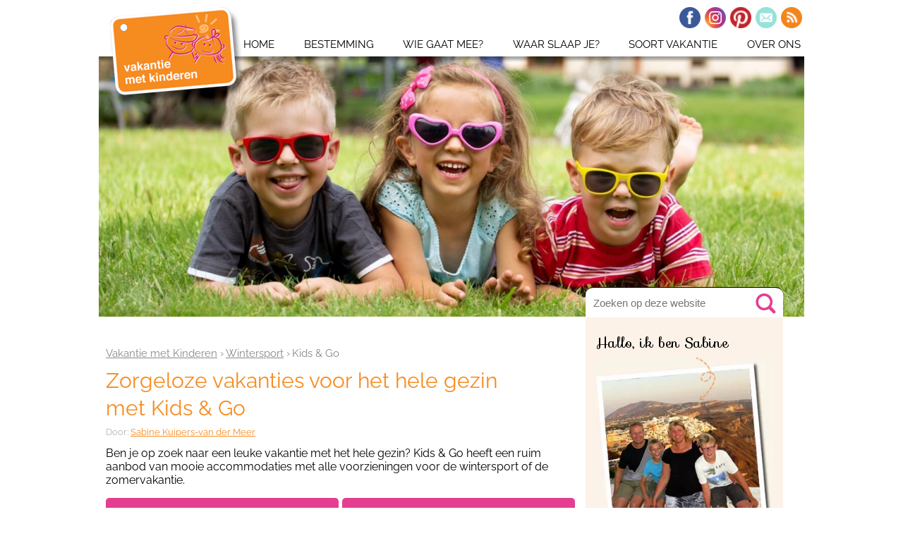

--- FILE ---
content_type: text/html; charset=UTF-8
request_url: https://www.vakantie-met-kinderen.com/kids-en-go.html
body_size: 17815
content:
<!DOCTYPE HTML>
<html lang="nl">
<head><meta http-equiv="content-type" content="text/html; charset=UTF-8"><title>Zorgeloze vakanties voor het hele gezin met Kids & Go</title><meta name="description" content="Zoek je een leuke vakantie met het hele gezin in de bergen? Bij de accommodaties van Kids &amp; Go is in alles voorzien voor een zorgeloze wintersport of zomervakantie."><meta id="viewport" name="viewport" content="width=device-width, initial-scale=1">
<link href="/A.sd,,_support-files,,_style.css+fonts,,_raleway,,_400.css+fonts,,_raleway,,_400-italic.css+fonts,,_raleway,,_700-italic.css+fonts,,_raleway,,_700.css,Mcc.hHr2S8Wd5M.css.pagespeed.cf.knVS6MHkQX.css" rel="stylesheet" type="text/css"/>
<!-- start: tool_blocks.sbi_html_head -->
<!-- Global site tag (gtag.js) - Google Analytics -->
<script async src="https://www.googletagmanager.com/gtag/js?id=G-TVRYSLNV1G"></script>
<script>window.dataLayer=window.dataLayer||[];function gtag(){dataLayer.push(arguments);}gtag('js',new Date());gtag('config','G-TVRYSLNV1G');</script>
<link rel="apple-touch-icon" sizes="57x57" href="/xfavicon-57x57.png.pagespeed.ic.CHChdmkrLI.webp"> <link rel="apple-touch-icon" sizes="60x60" href="/xfavicon-60x60.png.pagespeed.ic.AuwjEiSQav.webp"> <link rel="apple-touch-icon" sizes="72x72" href="/xfavicon-72x72.png.pagespeed.ic.zr_sU1HbmI.webp"> <link rel="apple-touch-icon" sizes="76x76" href="/xfavicon-76x76.png.pagespeed.ic.AUQxkHb_oG.webp"> <link rel="apple-touch-icon" sizes="114x114" href="/xfavicon-114x114.png.pagespeed.ic.ELmd06w3dD.webp"> <link rel="apple-touch-icon" sizes="120x120" href="/xfavicon-120x120.png.pagespeed.ic.1nJZorfJfi.webp"> <link rel="apple-touch-icon" sizes="144x144" href="/xfavicon-144x144.png.pagespeed.ic.rj6WkEL3ZS.webp"> <link rel="apple-touch-icon" sizes="152x152" href="/xfavicon-152x152.png.pagespeed.ic.hsISgKI2X5.webp"> <link rel="apple-touch-icon" sizes="180x180" href="/xfavicon-180x180.png.pagespeed.ic.EcnLtD74U6.webp"> <link rel="icon" type="image/png" href="/xfavicon-36x36.png.pagespeed.ic.WtkzJcqESv.webp" sizes="36x36"> <link rel="icon" type="image/png" href="/xfavicon-48x48.png.pagespeed.ic.Sx5EFkgBcX.webp" sizes="48x48"> <link rel="icon" type="image/png" href="/xfavicon-72x72.png.pagespeed.ic.zr_sU1HbmI.webp" sizes="72x72"> <link rel="icon" type="image/png" href="/xfavicon-96x96.png.pagespeed.ic.nW1eY4wpyZ.webp" sizes="96x96"> <link rel="icon" type="image/png" href="/xfavicon-144x144.png.pagespeed.ic.rj6WkEL3ZS.webp" sizes="144x144"> <link rel="icon" type="image/png" href="/xfavicon-192x192.png.pagespeed.ic.ZYMZZmJYAQ.webp" sizes="192x192"> <link rel="icon" type="image/png" href="/favicon-16x16.png" sizes="16x16"> <link rel="icon" type="image/png" href="/xfavicon-32x32.png.pagespeed.ic.ftYgbjaZTw.webp" sizes="32x32"> <link rel="icon" type="image/png" href="/xfavicon-48x48.png.pagespeed.ic.Sx5EFkgBcX.webp" sizes="48x48"><link rel="canonical" href="https://www.vakantie-met-kinderen.com/kids-en-go.html"/>
<link rel="alternate" type="application/rss+xml" title="RSS" href="https://www.vakantie-met-kinderen.com/vakantie-met-kinderen.xml">
<meta property="og:site_name" content="Vakantie met Kinderen"/>
<meta property="og:title" content="Zorgeloze vakanties voor het hele gezin met Kids &amp; Go"/>
<meta property="og:description" content="Zoek je een leuke vakantie met het hele gezin in de bergen? Bij de accommodaties van Kids &amp; Go is in alles voorzien voor een zorgeloze wintersport of zomervakantie."/>
<meta property="og:type" content="article"/>
<meta property="og:url" content="https://www.vakantie-met-kinderen.com/kids-en-go.html"/>
<meta property="og:image" content="https://www.vakantie-met-kinderen.com/images/kids-en-go-slee-familie.jpg"/>
<meta property="og:image" content="https://www.vakantie-met-kinderen.com/images/kids-en-go-Habachklause-hotelzomer.jpg"/>
<meta property="og:image" content="https://www.vakantie-met-kinderen.com/images/kids-go-kinderfaciliteiten-600.jpg"/>
<meta property="og:image" content="https://www.vakantie-met-kinderen.com/vakantie-met-kinderen-fb.gif"/>
<meta property="og:image" content="https://www.vakantie-met-kinderen.com/images/kids-go-ballenbak-meisje-600.jpg"/>
<meta property="og:image" content="https://www.vakantie-met-kinderen.com/images/kids-en-go-kinderskischool-serfaus.jpg"/>
<meta property="og:image" content="https://www.vakantie-met-kinderen.com/images/kids-go-kleinwalsertal-skischool.jpg"/>
<meta property="fb:app_id" content="484051218443311"/>
<meta property="fb:admins" content="patrick.vandermeer,sabine.kuipers"/>
<!-- SD -->
<!-- BREADCRUMBS -->
<script type="application/ld+json" id="ld-breadcrumb-trail-7224.page-47300930">
        {
          "@context": "https://schema.org",
          "@type": "BreadcrumbList",
          "itemListElement": [{
                "@type": "ListItem",
                "position":1,
                "name": "Vakantie met Kinderen",
                "item": "https://www.vakantie-met-kinderen.com/"
            },{
                "@type": "ListItem",
                "position":2,
                "name": "Wintersport",
                "item": "https://www.vakantie-met-kinderen.com/wintersport-met-kinderen.html"
            },{
                "@type": "ListItem",
                "position":3,
                "name": "Kids & Go"
            }]
        }
    </script>
<script type="application/ld+json" id="ld-breadcrumb-trail-7224.page-47300930">
        {
          "@context": "https://schema.org",
          "@type": "BreadcrumbList",
          "itemListElement": [{
                "@type": "ListItem",
                "position":1,
                "name": "Vakantie met Kinderen",
                "item": "https://www.vakantie-met-kinderen.com/"
            },{
                "@type": "ListItem",
                "position":2,
                "name": "Wintersport",
                "item": "https://www.vakantie-met-kinderen.com/wintersport-met-kinderen.html"
            },{
                "@type": "ListItem",
                "position":3,
                "name": "Kids & Go"
            }]
        }
    </script>
<script>var https_page=0</script>
<script src="/plugins/jquery/jquery.js.pagespeed.jm.0IhQ85x_cu.js" charset="utf-8"></script>
<link rel="stylesheet" href="/plugins/prettyphoto/css/A.prettyPhoto.css.pagespeed.cf._sAgHKG-VH.css" type="text/css" media="screen" charset="utf-8"/>
<script src="/plugins/prettyphoto/js/jquery.prettyPhoto.js.pagespeed.jm.CGeQQfk2PJ.js" charset="utf-8"></script>
<script>(function(){var SS_jQuery=$.noConflict(true);SS_jQuery(document).ready(function(){var _jQuery=jQuery;window.jQuery=SS_jQuery;var excludeOn="desktopOnly";if(typeof MOBILE==="undefined"||MOBILE.viewMode!=="mobile"){excludeOn="mobileOnly";}if(window.innerWidth>500){SS_jQuery("a[rel^='gallery']").filter(function(){var hasParentToExclude=SS_jQuery(this).parents('.'+excludeOn).length>0;if(hasParentToExclude){return false;}return true;}).prettyPhoto({animation_speed:'normal',theme:'light_square',slideshow:3000,autoplay_slideshow:false,social_tools:false,overlay_gallery_max:50});}else{SS_jQuery("a[rel^='gallery']").each(function(){this.target="_blank";});}if(_jQuery){window.jQuery=_jQuery;}});})();</script><style>.responsive_grid_block-247327778 div.responsive_col-1{width:34.33%}.responsive_grid_block-247327778 div.responsive_col-2{width:34.336%}.responsive_grid_block-247327778 div.responsive_col-3{width:31.33%}@media only screen and (max-width:768px){.responsive_grid_block-247327778 div.responsive_col-1{width:33.333%}.responsive_grid_block-247327778 div.responsive_col-2{width:33.333%}.responsive_grid_block-247327778 div.responsive_col-3{width:33.333%}}@media only screen and (max-width:447px){.responsive_grid_block-247327778 div.responsive_col-1{width:100%}.responsive_grid_block-247327778 div.responsive_col-2{width:100%}.responsive_grid_block-247327778 div.responsive_col-3{width:100%}}</style>
<style>.responsive_grid_block-253327235 div.responsive_col-1{width:50%}.responsive_grid_block-253327235 div.responsive_col-2{width:50%}@media only screen and (max-width:768px){.responsive_grid_block-253327235 div.responsive_col-1{width:50%}.responsive_grid_block-253327235 div.responsive_col-2{width:50%}}@media only screen and (max-width:447px){.responsive_grid_block-253327235 div.responsive_col-1{width:100%}.responsive_grid_block-253327235 div.responsive_col-2{width:100%}}</style>
<script src="//www.vakantie-met-kinderen.com/sd/support-files/gdprcookie.js.pagespeed.jm.bOcoYaQTlS.js" async defer></script><!-- end: tool_blocks.sbi_html_head -->
<!-- start: shared_blocks.95376024#end-of-head -->
<META NAME="ROBOTS" CONTENT="all">
<META NAME="revisit-after" CONTENT="7 days">
<META NAME="Copyright" CONTENT="Vakantie-met-Kinderen.com">
<meta name="twitter:card" content="summary">
<meta name="twitter:site" content="@vakantiemetkind">
<meta name="B-verify" content="b5b511b4aeb70ae5cdccd467b5583d65a8cacc49"/>
<script src="https://code.jquery.com/jquery-latest.min.js"></script>
<!-- Facebook Pixel Code -->
<script>!function(f,b,e,v,n,t,s){if(f.fbq)return;n=f.fbq=function(){n.callMethod?n.callMethod.apply(n,arguments):n.queue.push(arguments)};if(!f._fbq)f._fbq=n;n.push=n;n.loaded=!0;n.version='2.0';n.queue=[];t=b.createElement(e);t.async=!0;t.src=v;s=b.getElementsByTagName(e)[0];s.parentNode.insertBefore(t,s)}(window,document,'script','https://connect.facebook.net/en_US/fbevents.js');fbq('init','137317177031866');fbq('track','PageView');</script>
<noscript><img height="1" width="1" style="display:none" src="https://www.facebook.com/tr?id=137317177031866&ev=PageView&noscript=1"/></noscript>
<!-- End Facebook Pixel Code -->
<link rel="stylesheet" type="text/css" href="https://fonts.googleapis.com/css?family=Sofia"/>
<link rel="preload" href="https://wct-1.com/wct.js?type=session" as="script">
<script>(function(w,c,t,u){w._wct=w._wct||{};w._wct=u;var s=c.createElement(t);s.type='text/javascript';s.async=true;s.src='https://wct-1.com/wct.js?type=session';var r=c.getElementsByTagName(t)[0];r.parentNode.insertBefore(s,r);}(window,document,'script',{'uid':'BtaHnX','google_tracking_id':'UA-1950749-3','auto_tagging':true}));</script>
<script>(function(s,t,a,y,twenty,two){s.Stay22=s.Stay22||{};s.Stay22.params={lmaID:'686e6d5cf3901823adba261c'};twenty=t.createElement(a);two=t.getElementsByTagName(a)[0];twenty.async=1;twenty.src=y;two.parentNode.insertBefore(twenty,two);})(window,document,'script','https://scripts.stay22.com/letmeallez.js');</script>
<style>.overlay{display:none;position:fixed;top:0;left:0;right:0;bottom:0;background-color:rgba(0,0,0,.5);z-index:11}.scroll-modal{display:none;position:fixed;bottom:45px;left:50%;transform:translateX(-50%);width:85%;max-width:420px;background-color:#fff;padding:20px;border-radius:10px;box-shadow:-4px -4px 8px rgba(0,0,0,.2);text-align:center;z-index:12}#scrollModal h2{margin-top:0}.action-btn{background-color:#e43e91;color:#fff!important;border:none;padding:8px 16px;border-radius:5px;cursor:pointer;margin-top:0;text-decoration:none;display:inline-block}</style>
<!-- end: shared_blocks.95376024#end-of-head -->
<script>var FIX=FIX||{};</script>
</head>
<body class="responsive">
<div id="PageWrapper" class="modern">
<div id="HeaderWrapper">
<div id="Header">
<div class="Liner">
<div class="WebsiteName">
<a href="/"> </a>
</div><div class="Tagline"> </div>
<!-- start: shared_blocks.95376020#top-of-header -->
<!-- start: tool_blocks.navbar.horizontal.left --><div class="ResponsiveNavWrapper">
<div class="ResponsiveNavButton"><span>Menu</span></div><div class="HorizontalNavBarLeft HorizontalNavBar HorizontalNavBarCSS ResponsiveNav"><ul class="root"><li class="li1"><a href="/">Home</a></li><li class="li1 submenu"><span class="navheader">Bestemming</span><ul><li class="li2"><a href="/kindervakantie-in-nederland.html">Kindervakanties in Nederland</a></li><li class="li2"><a href="/europa-met-kinderen.html">Alle Landen in Europa</a></li><li class="li2"><a href="/verre-reizen-met-kinderen.html">Verre Reizen met Kinderen</a></li><li class="li2"><a href="/top-vakantiebestemmingen.html">Advies van Sabine</a></li></ul></li><li class="li1 submenu"><span class="navheader">Wie gaat mee?</span><ul><li class="li2"><a href="/vakantie-met-baby.html">Vakantie met Baby</a></li><li class="li2"><a href="/vakantie-met-peuter.html">Vakantie met Peuters</a></li><li class="li2"><a href="/vakantie-met-kids.html">Vakantie met Kids</a></li><li class="li2"><a href="/vakantie-met-tieners.html">Vakantie met Tieners</a></li><li class="li2"><a href="/eenoudervakanties.html">Eenoudervakanties</a></li><li class="li2"><a href="/vakantie-met-kleinkinderen.html">Met Opa en Oma</a></li><li class="li2"><a href="/vakantie-met-kinderen-en-hond.html">Met Kinderen en Hond</a></li><li class="li2"><a href="/vakantie-gehandicapte-kinderen.html">Gehandicapte kinderen</a></li></ul></li><li class="li1 submenu"><span class="navheader">Waar slaap je?</span><ul><li class="li2"><a href="/kindvriendelijke-vakantieparken-nederland.html">Kindvriendelijke Vakantieparken</a></li><li class="li2"><a href="/kindercamping.html">Kindercampings</a></li><li class="li2"><a href="/kindvriendelijke-hotels.html">Kindvriendelijke Hotels</a></li><li class="li2"><a href="/bijzondere-overnachtingen-met-kinderen.html">Bijzondere Overnachtingen</a></li><li class="li2"><a href="/kleinschalige-accommodaties.html">Kleinschalige Accommodaties</a></li><li class="li2"><a href="/kindvriendelijke-vakantiehuizen.html">Kindvriendelijke Vakantiehuizen</a></li><li class="li2"><a href="/vakantie-aanbiedingen.html">Vakantie Aanbiedingen</a></li></ul></li><li class="li1 submenu"><span class="navheader">Soort Vakantie</span><ul><li class="li2"><a href="/zonvakantie-met-kinderen.html">Zonvakantie</a></li><li class="li2"><a href="/actieve-vakantie-met-kids.html">Actieve vakantie</a></li><li class="li2"><a href="/rondreis-met-kinderen.html">Rondreis met kinderen</a></li><li class="li2"><a href="/stedentrips-met-kinderen.html">Stedentrips met Kinderen</a></li><li class="li2"><a href="/er-op-uit-met-kinderen.html">Weekendje of dagje er op uit</a></li><li class="li2"><a href="/pretpark-met-overnachting.html">Pretpark met Overnachting</a></li><li class="li2"><a href="/logeren-bij-de-boer.html">Boerderijvakantie</a></li><li class="li2"><a href="/wintersport-met-kinderen.html">Wintersport met Kinderen</a></li><li class="li2"><a href="/vakantie-soorten.html">Andere Vakantie Soorten</a></li></ul></li><li class="li1 submenu"><span class="navheader">Over Ons</span><ul><li class="li2"><a href="/over-vakantie-met-kinderen.html">Wie Zijn We?</a></li><li class="li2"><a href="/vakantie-met-kinderen-club.html">Kom bij de Club!</a></li><li class="li2"><a href="/contact.html">Neem Contact Op</a></li><li class="li2"><a href="/nieuws-pagina.html">Nieuws</a></li><li class="li2"><a href="/vakantie-forum.html">Forum</a></li><li class="li2"><a href="/samenwerken.html">Samenwerken</a></li><li class="li2"><a href="/familievakantie.html">Favoriete Reisorganisaties</a></li><li class="li2"><a href="/vacature.html">Iets voor jou?</a></li></ul></li></ul></div></div>
<!-- end: tool_blocks.navbar.horizontal.left -->
<div id="SocialBar">
<ul>
<li><a href="https://www.facebook.com/vakantiemetkinderen" rel="noopener" target="_blank"><img src="[data-uri]" alt="Facebook"></a></li>
<li><a href="https://www.instagram.com/vakantie_met_kinderen" rel="noopener" target="_blank"><img src="[data-uri]" alt="Instagram"></a></li>
<li><a href="https://nl.pinterest.com/vakantiekids" rel="noopener" target="_blank"><img src="[data-uri]" alt="Pinterest"></a></li>
<li><a href="https://www.vakantie-met-kinderen.com/nieuwsbrief-vakantie-krabbels.html"><img src="[data-uri]" alt="E-mail"></a></li>
<li><a href="https://www.vakantie-met-kinderen.com/vakantie-met-kinderen-blog.html?ModPagespeed=off"><img src="[data-uri]" alt="RSS"></a></li>
</ul>
</div>
<!-- end: shared_blocks.95376020#top-of-header -->
<div class="ImageBlock ImageBlockCenter"><img src="https://www.vakantie-met-kinderen.com/images/header-kids-go.jpg" width="1400" height="523" data-pin-media="https://www.vakantie-met-kinderen.com/images/header-kids-go.jpg" style="width: 1400px; height: auto"></div>
<!-- start: shared_blocks.95375987#bottom-of-header --><!-- end: shared_blocks.95375987#bottom-of-header -->
</div><!-- end Liner -->
</div><!-- end Header -->
</div><!-- end HeaderWrapper -->
<div id="ColumnsWrapper">
<div id="ContentWrapper">
<div id="ContentColumn">
<div class="Liner">
<!-- start: shared_blocks.95375935#above-h1 -->
<!-- start: tool_blocks.faceit_like.1 --><div style='min-height:24px; display: block;'><div class="fb-like" data-href="http://www.vakantie-met-kinderen.com/kids-en-go.html" data-layout="standard" data-action="like" data-size="small" data-show-faces="false" data-share="false"></div></div><!-- end: tool_blocks.faceit_like.1 -->
<div class="BreadcrumbBlock BreadcrumbBlockLeft">
<!-- Breadcrumbs: Wintersport met kinderen --><!--  -->
<ol class="BreadcrumbTiers" id="breadcrumb-trail-7224.page-47300930">
<li class="BreadcrumbItem" id="breadcrumb-trail-7224.page-47300930.2479336"><a href="https://www.vakantie-met-kinderen.com/"><span>Vakantie met Kinderen</span></a></li>
<li class="BreadcrumbItem" id="breadcrumb-trail-7224.page-47300930.41175484"><a href="https://www.vakantie-met-kinderen.com/wintersport-met-kinderen.html"><span>Wintersport</span></a></li>
<li class="BreadcrumbItem" id="breadcrumb-trail-7224.page-47300930.47300930"><span>Kids &amp; Go</span></li></ol>
</div>
<div class="mobileOnly"><div class=" Search" style="box-sizing: border-box"><input type="text" value="" style="font-size:15px;cursor:auto;background-color:#fff;background-image:url(https://www.vakantie-met-kinderen.com/image-files/xroze-vergrootglas.gif.pagespeed.ic.NirAq9uc75.webp);background-repeat:no-repeat;background-position:95% 50%;border:none;width:110%;margin:0 0 0 -14px;padding-left:10px;height:39px" class="addsearch addsearch-written" data-addsearch-field="true" autocomplete="off" placeholder="Zoeken op deze website">
</div></div>
<!-- end: shared_blocks.95375935#above-h1 -->
<h1>Zorgeloze vakanties voor het hele gezin <br/>met Kids & Go<br/></h1>
<!-- start: shared_blocks.95376028#below-h1 -->
<!-- start: shared_blocks.246467866#Sabine -->
<div class=" AuthorBox" style="box-sizing: border-box"><p>Door: <a href="https://www.vakantie-met-kinderen.com/sabine-kuipers-van-der-meer.html">Sabine Kuipers-van der Meer</a></p>
</div>
<!-- end: shared_blocks.246467866#Sabine -->
<!-- end: shared_blocks.95376028#below-h1 -->
<p>Ben je op zoek naar een leuke vakantie met het hele gezin? Kids & Go heeft een ruim aanbod van mooie accommodaties met alle voorzieningen voor de wintersport of de zomervakantie.<br/></p>
<!-- start: shared_blocks.95376023#below-paragraph-1 -->
<div class="responsive_grid_block-2 responsive_grid_block-253327235"><div class="responsive-row"><div class="responsive_col-1 responsive_grid_block-253327235">
<div class="CalloutBox" style="box-sizing: border-box"><p><a href="https://www.vakantie-met-kinderen.com/vakantie-vroegboekkorting.html">Vroegboekkorting 2026</a></p>
</div>
</div><div class="responsive_col-2 responsive_grid_block-253327235">
<div class="CalloutBox" style="box-sizing: border-box"><p><a href="https://www.vakantie-met-kinderen.com/aanbiedingen-voorjaarsvakantie.html">Last minute Voorjaarsvakantie</a></p>
</div>
</div></div><!-- responsive_row --></div><!-- responsive_grid_block -->
<!-- end: shared_blocks.95376023#below-paragraph-1 -->
<div class="ImageBlock ImageBlockRight"><a href="https://www.vakantie-met-kinderen.com/images/kids-en-go-slee-familie.jpg" rel="gallery[pageGallery]" title=""><img src="https://www.vakantie-met-kinderen.com/images/kids-en-go-slee-familie.jpg" width="320" height="240" alt="Pret in de sneeuw met het hele gezin" title="Pret in de sneeuw met het hele gezin" data-pin-media="https://www.vakantie-met-kinderen.com/images/kids-en-go-slee-familie.jpg" style="width: 320px; height: auto"></a></div>
<p>Kids & Go richt zich speciaal op gezinnen met kinderen tussen de 0 en 12 jaar. Door haar jarenlange ervaring (opgericht in 1997!) weet Kids & Go precies wat belangrijk is voor een vakantie met kinderen.</p><p>De missie van Kids & Go is om het hele gezin een leuke vakantie te bieden. De kinderen, maar zeker ook de ouders!</p><p>Daarom bieden ze een assortiment hotels en appartementen, op de mooiste plekjes, met veel voorzieningen voor kinderen. En met de mogelijkheid voor baby- en kinderopvang.</p>
<div class="CalloutBox" style="box-sizing: border-box"><p>HELAAS BESTAAT KIDS & GO NIET MEER. <br/></p>
</div>
<h2>Accommodaties op de mooiste plekjes<br/></h2>
<div class="ImageBlock ImageBlockRight"><a href="https://www.vakantie-met-kinderen.com/images/kids-en-go-Habachklause-hotelzomer.jpg" rel="gallery[pageGallery]" title=""><img src="https://www.vakantie-met-kinderen.com/images/kids-en-go-Habachklause-hotelzomer.jpg" width="320" height="237.866666666667" alt="Prachtige kindvriendelijke accommodaties in de bergen" title="Prachtige kindvriendelijke accommodaties in de bergen" data-pin-media="https://www.vakantie-met-kinderen.com/images/kids-en-go-Habachklause-hotelzomer.jpg" style="width: 320px; height: auto"></a></div>
<p>De accommodaties van Kids & Go zijn met de grootste zorg uitgekozen. Ze zijn allemaal persoonlijk bezocht, en geselecteerd op de aanwezige voorzieningen voor kinderen.</p><p>Bovenal staan ze natuurlijk op de mooiste plekjes. In de bergen of, voor de zomervakantie, bij mooie meren. En vaak beiden!</p><p>Voor de wintersport zijn er hotels en appartementen in Oostenrijk, Zwitserland en Frankrijk. Voor de zomer zijn er nog onderkomens in Duitsland en de bergen van Noord-Italië</p><p>Bekijk alle accommodaties voor zowel de winter als de zomer op de website van Kids & Go.<br/></p>
<div class="CalloutBox" style="box-sizing: border-box"><p>HELAAS BESTAAT KIDS & GO NIET MEER. <br/></p>
</div>
<h2>Voorzieningen voor baby's en jonge kinderen<br/></h2>
<div class="ImageBlock ImageBlockRight"><img src="https://www.vakantie-met-kinderen.com/images/kids-go-kinderfaciliteiten-600.jpg" width="320" height="240" alt="kindjes op driewieler" title="kindjes op driewieler" data-pin-media="https://www.vakantie-met-kinderen.com/images/kids-go-kinderfaciliteiten-600.jpg" style="width: 320px; height: auto"></div>
<p>Alle onderkomens van Kids & Go zijn zowel voor de kinderen als voor de ouders heel leuk. <br/></p><p>Bovenal zijn ze super kindvriendelijk door de aanwezigheid van alle kinderfaciliteiten. Leuk voor de kinderen en handig voor de ouders.</p><p>Voor baby’s en peuters zijn er onder andere kinderbedjes, kinderstoelen, aankleedkussens, en een babyfoon. Vaak is er voorzien in een ouderkeuken of een babybuffet met potjes en pap.</p><p>Ook is er voorzien in attributen zoals een buggy, sleetjes, fietsjes, enzovoorts. </p><p>Voor oudere kinderen is er animatie, zijn er speelkamers, spelletjes die je kunt lenen, en meestal een speeltuin. </p><p>Niet alles is bij elk hotel aanwezig. Er wordt onderscheid gemaakt tussen een Basis Kidspakket en een Uitgebreid Kidspakket. <br/></p>
<h2>Baby- en kinderopvang<br/></h2>
<div class="ImageBlock ImageBlockRight"><img src="https://www.vakantie-met-kinderen.com/images/kids-go-ballenbak-meisje-600.jpg" width="320" height="240" alt="kindje in ballenbak" title="kindje in ballenbak" data-pin-media="https://www.vakantie-met-kinderen.com/images/kids-go-ballenbak-meisje-600.jpg" style="width: 320px; height: auto"></div>
<p>Om ook de ouders wat rust te gunnen, is er voorzien in baby- en kinderopvang. Zo is er voor ouders ook tijd voor zichzelf om te skiën, relaxen, sporten etcetera. </p><p>Maar de opvang is ook heel leuk voor de kinderen. De kleintjes worden goed verzorgd en kunnen heerlijk spelen. En voor de wat grotere kinderen wordt er veel georganiseerd.</p><p>De baby- en kinderopvang in de meeste accommodaties is gedurende bepaalde uren zelfs <b>gratis</b>! Alleen voor extra uren of een babysit service in de avond dient te worden bijbetaald.<br/></p>
<h2>Wintersport met kids van alle leeftijden<br/></h2>
<div class="ImageBlock ImageBlockRight"><a href="https://www.vakantie-met-kinderen.com/images/kids-en-go-kinderskischool-serfaus.jpg" rel="gallery[pageGallery]" title=""><img src="https://www.vakantie-met-kinderen.com/images/xkids-en-go-kinderskischool-serfaus.jpg.pagespeed.ic.3gCc4mxp-u.webp" width="320" height="240" alt="Speciale kinderskischool in Serfaus" title="Speciale kinderskischool in Serfaus" data-pin-media="https://www.vakantie-met-kinderen.com/images/kids-en-go-kinderskischool-serfaus.jpg" style="width: 320px; height: auto"></a></div>
<p>In de bergen kun je in de winter natuurlijk heerlijk skiën. En de accommodaties van Kids & Go zijn dan ook zeer geschikt voor een wintersport met (kleine) kinderen.<br/></p><p>Het ene kind is het andere niet, en voor oudere kinderen is een vakantie naar de sneeuw anders dan voor je allerjongsten.</p><p>Toch kan ieder kind volop genieten van de wintersport. Voor de kleinsten is het spelen in de sneeuw, en de ouderen skiën je al snel voorbij. En sommige kinderen hebben het al snel gezien.<br/></p><p>Voor ieder kind is er aandacht bij de hotels. Ski-huur wordt geregeld, een skischool is dichtbij, en je krijgt advies wat voor jouw kinderen het meest geschikt is. Lees meer over de mogelijkheden van <br/></p>
<p>En als ze even niet willen skiën, is er volop opvang (binnen, of met
buitenspelen in de sneeuw). Zodat je als ouders zelf de berg op kan.</p>
<h2>Kortom...</h2>
<p>Kids & Go zorgt voor en adviseert over alles wat je nodig hebt voor een super leuke vakantie voor het hele gezin! Bezoek hun website voor meer info of om je vakantie te boeken.<br/></p>
<div class="CalloutBox" style="box-sizing: border-box"><p>HELAAS BESTAAT KIDS & GO NIET MEER. <br/></p>
</div>
<div class="ImageBlock ImageBlockCenter"><img src="https://www.vakantie-met-kinderen.com/images/kids-go-kleinwalsertal-skischool.jpg" width="800" height="600" title="Kids op skiles, skiën achter de mascotte aan" data-pin-media="https://www.vakantie-met-kinderen.com/images/kids-go-kleinwalsertal-skischool.jpg" style="width: 800px; height: auto"></div>
<hr>
<!-- start: shared_blocks.95376022#above-socialize-it -->
<div class="BreadcrumbBlock BreadcrumbBlockLeft">
<!-- Breadcrumbs: Wintersport met kinderen --><!--  -->
<ol class="BreadcrumbTiers" id="breadcrumb-trail-7224.page-47300930">
<li class="BreadcrumbItem" id="breadcrumb-trail-7224.page-47300930.2479336"><a href="https://www.vakantie-met-kinderen.com/"><span>Vakantie met Kinderen</span></a></li>
<li class="BreadcrumbItem" id="breadcrumb-trail-7224.page-47300930.41175484"><a href="https://www.vakantie-met-kinderen.com/wintersport-met-kinderen.html"><span>Wintersport</span></a></li>
<li class="BreadcrumbItem" id="breadcrumb-trail-7224.page-47300930.47300930"><span>Kids &amp; Go</span></li></ol>
</div>
<h3 style="text-align: left">Vind je deze pagina leuk? Klik op de knop hieronder!<br/></h3>
<p><span style="font-size: 12px;">(Zie je de knop niet? Log dan in op je Facebook account en/of geef Facebook toestemming om cookies te gebruiken)</span><br/></p>
<!-- start: tool_blocks.faceit_like.3 --><div style='min-height:32px; display: block;'><div class="fb-like" data-action="like" data-href="http://www.vakantie-met-kinderen.com/kids-en-go.html" data-layout="standard" data-share="false" data-show-faces="true"></div></div><!-- end: tool_blocks.faceit_like.3 -->
<!-- end: shared_blocks.95376022#above-socialize-it -->
<!-- start: shared_blocks.95375937#socialize-it -->
<div class="overlay" id="overlay"></div>
<div id="scrollModal" class="scroll-modal">
<div class="modal-content">
<h2>Vroegboekkorting 2026</h2>
<a href="https://www.vakantie-met-kinderen.com/vakantie-vroegboekkorting.html"><img src="https://www.vakantie-met-kinderen.com/images/350xNxvroegboek-haan-strand-800.jpg.pagespeed.ic.B0fj62MTy5.webp" width="350" alt="Attentie: Pak nu die Vroegboekkorting!"></a>
<p>Boek nu voor de zomervakantie</p>
<a href="https://www.vakantie-met-kinderen.com/vakantie-vroegboekkorting.html" target=_new class="action-btn">Bekijk de Deals</a>
</div>
</div>
<script>const modal=document.getElementById("scrollModal");const overlay=document.getElementById("overlay");let modalShown=false;function showModalIfAllowed(){if(!sessionStorage.getItem("scrollModalClosed")&&!modalShown){modal.style.display="block";overlay.style.display="block";modalShown=true;}}if(window.innerWidth>768){document.addEventListener("mouseout",function(e){if(e.clientY<0){showModalIfAllowed();}});}if(window.innerWidth<=768){window.addEventListener("scroll",function(){if(window.scrollY>window.innerHeight){showModalIfAllowed();}});}function closeModal(){modal.style.display="none";overlay.style.display="none";sessionStorage.setItem("scrollModalClosed","true");}overlay.addEventListener("click",closeModal);overlay.addEventListener("touchstart",closeModal);</script>
<!-- end: shared_blocks.95375937#socialize-it -->
<!-- start: shared_blocks.95375995#below-socialize-it -->
<!-- end: shared_blocks.95375995#below-socialize-it -->
</div><!-- end Liner -->
</div><!-- end ContentColumn -->
</div><!-- end ContentWrapper -->
<div id="NavWrapper">
<div id="NavColumn">
<div class="Liner">
<!-- start: shared_blocks.95376053#top-of-nav-column -->
<input type="text" value="" style="font-size:15px;cursor:auto;background-color:#fff;background-image:url(https://www.vakantie-met-kinderen.com/image-files/xroze-vergrootglas.gif.pagespeed.ic.NirAq9uc75.webp);background-repeat:no-repeat;background-position:95% 50%;border:none;width:110%;margin:0 0 0 -14px;padding-left:10px;height:39px" class="addsearch addsearch-written" data-addsearch-field="true" autocomplete="off" placeholder="Zoeken op deze website">
<!-- end: shared_blocks.95376053#top-of-nav-column -->
<!-- start: shared_blocks.95376025#navigation -->
<h4 style="text-align: left">Hallo, ik ben Sabine</h4>
<div class="ImageBlock ImageBlockCenter"><img src="https://www.vakantie-met-kinderen.com/images/xgezin-rechterkolom.jpg.pagespeed.ic._G9jPIntlp.webp" width="300" height="340" alt="Sabine, de eigenaresse met haar gezin in Griekenland" title="Sabine, de eigenaresse met haar gezin in Griekenland" data-pin-media="https://www.vakantie-met-kinderen.com/images/gezin-rechterkolom.jpg" style="width: 300px; height: auto"></div>
<p><em>Hier help ik je graag om voor alle
soorten gezinsvakanties, weekendjes weg en stedentrips de perfecte
kindvriendelijke accommodaties en activiteiten te vinden. </em><br/><br/><em>Of je
nu in Nederland wil blijven, Europa wilt verkennen of een verre reis wil
maken. Ik heb bij elke bestemming de leukste vakantie adresjes en
uitjes voor jouw gezin uitgezocht en zo mogelijk ook getest.</em><br/><br/><em>Veel plezier</em>, <span style="font-family: 'lucida sans unicode', 'lucida grande', sans-serif;"><em><b>Sabine</b></em></span><br/></p>
<div class="ImageBlock ImageBlockLeft"><img src="[data-uri]" alt="Top tips!" title="Top tips!" data-pin-media="https://www.vakantie-met-kinderen.com/images/icoon-like-oranje-35.png" style="width: 35px; height: auto"></div>
<h4>Suggesties voor een top vakantie</h4>
<div class="ImageBlock ImageBlockCenter"><a href="https://www.vakantie-met-kinderen.com/vakantiepark-kinderen.html" title="Go to Het leukste Vakantiepark voor kinderen? Dit is onze Top 16!"><img src="https://www.vakantie-met-kinderen.com/images/xwildwaterbaan-hof-van-saksen-800.jpg.pagespeed.ic.bv6-l9dt0V.webp" width="800" height="600" alt="wildwaterbaan-hof-van-saksen-800.jpg" title="wildwaterbaan-hof-van-saksen-800.jpg" data-pin-media="https://www.vakantie-met-kinderen.com/images/wildwaterbaan-hof-van-saksen-800.jpg" style="width: 800px; height: auto"></a></div>
<p><a href="https://www.vakantie-met-kinderen.com/vakantiepark-kinderen.html">Onze Top 16 van de leukste Vakantieparken voor Kinderen</a><br/></p>
<h2 style="text-align: center">Bekijk ook onze <a href="https://www.vakantie-met-kinderen.com/aanbiedingen-meivakantie.html">Meivakantie<br/>aanbiedingen</a><br/></h2>
<div class="ImageBlock ImageBlockCenter"><a href="https://www.vakantie-met-kinderen.com/keurmerk.html" title="Go to Het Vakantie met Kinderen Keurmerk, voor bijzondere plekjes"><img src="https://www.vakantie-met-kinderen.com/images/xkeurmerk-vmk-transparant-800.png.pagespeed.ic.0X3DnJYIQa.webp" width="800" height="450" alt="Vakantie met Kinderen keurmerk 2024" title="Vakantie met Kinderen keurmerk 2024" data-pin-media="https://www.vakantie-met-kinderen.com/images/keurmerk-vmk-transparant-800.png" style="width: 800px; height: auto"></a></div>
<p><a href="https://www.vakantie-met-kinderen.com/keurmerk.html">Onze favoriete vakantieadresjes</a><br/></p>
<!-- end: shared_blocks.95376025#navigation -->
<!-- start: shared_blocks.95376054#bottom-of-nav-column -->
<!-- start: shared_blocks.219660920#Rechterkolom standaard -->
<div class="ImageBlock ImageBlockCenter"><a href="https://www.vakantie-met-kinderen.com/vakantiepark-beekse-bergen.html" target="_blank" title="Go to Lake Resort Beekse Bergen, voorheen Vakantiepark Beekse Bergen"><img src="https://www.vakantie-met-kinderen.com/images/xBeekse-Bergen-giraffen-600x450px.jpg.pagespeed.ic.DIZBuREDJr.webp" width="600" height="450" alt="Safari bij Beekse Bergen!" title="Safari bij Beekse Bergen!" data-pin-media="https://www.vakantie-met-kinderen.com/images/Beekse-Bergen-giraffen-600x450px.jpg" style="width: 600px; height: auto"></a></div>
<p style="text-align: left;"><a href="https://www.vakantie-met-kinderen.com/vakantiepark-beekse-bergen.html">Vakantie tussen de dieren</a><br/></p>
<div class="ImageBlock ImageBlockCenter"><a href="https://www.vakantie-met-kinderen.com/landal-parken.html" title="Go to De leukste Kindvriendelijke Landal Parken in Nederland en buitenland"><img src="https://www.vakantie-met-kinderen.com/images/xbollo-banner-kids-knuffel-logo-800.jpg.pagespeed.ic.6mFFf5z8qy.webp" width="800" height="600" alt="Bollo de grote kindervriend van Landal" title="Bollo de grote kindervriend van Landal" data-pin-media="https://www.vakantie-met-kinderen.com/images/bollo-banner-kids-knuffel-logo-800.jpg" style="width: 800px; height: auto"></a></div>
<p style="text-align: left;"><a href="https://www.vakantie-met-kinderen.com/landal-parken.html">Dit zijn de leukste Landal parken!</a></p>
<div class="CalloutBox" style="box-sizing: border-box"><p>Bekijk ook andere bestemmingen in <a href="https://www.vakantie-met-kinderen.com/kindervakantie-in-nederland.html">Nederland</a>, <a href="https://www.vakantie-met-kinderen.com/europa-met-kinderen.html">Europa</a>, of <a href="https://www.vakantie-met-kinderen.com/verre-reizen-met-kinderen.html">verder weg</a>!! <br/></p>
</div>
<br>
<div class="ImageBlock ImageBlockCenter"><a href="https://www.vakantie-met-kinderen.com/kindercottages-centerparcs.html" title="Go to Kindercottages, bijzondere huisjes bij Center Parcs"><img src="https://www.vakantie-met-kinderen.com/images/xcenter-parcs-familie-banner-800.jpg.pagespeed.ic.tFzfCn9gXP.webp" width="800" height="600" alt="Center Parcs familie" title="Center Parcs familie" data-pin-media="https://www.vakantie-met-kinderen.com/images/center-parcs-familie-banner-800.jpg" style="width: 800px; height: auto"></a></div>
<p><a href="https://www.vakantie-met-kinderen.com/kindercottages-centerparcs.html">De leukste kindercottages van Center Parcs</a><br/></p>
<div class="ImageBlock ImageBlockCenter"><a href="https://www.vakantie-met-kinderen.com/france-comfort-vakantieparken.html" target="_blank" title="Go to France Comfort, luxe vakantiewoningen op kleinschalige vakantieparken"><img src="https://www.vakantie-met-kinderen.com/images/xfrance-comfort-glijbanen-logo-2022-800.jpg.pagespeed.ic.jZcCx5offx.webp" width="800" height="600" alt="Luxe vakantieparken van France Comfort" title="Luxe vakantieparken van France Comfort" data-pin-media="https://www.vakantie-met-kinderen.com/images/france-comfort-glijbanen-logo-2022-800.jpg" style="width: 800px; height: auto"></a></div>
<p style="text-align: left;"><a href="https://www.vakantie-met-kinderen.com/france-comfort-vakantieparken.html" target="_blank">Luxe vakantiewoningen op kleinschalige vakantieparken</a></p>
<div class="ImageBlock ImageBlockCenter"><a href="https://www.vakantie-met-kinderen.com/vakantiepark-duinrell.html" title="Go to Vakantiepark Duinrell, pretpark, duinen en waterpret"><img src="https://www.vakantie-met-kinderen.com/images/xduinrell-rick-kikker-logo-800.jpg.pagespeed.ic.xGTJvlUswd.webp" width="800" height="600" alt="Duinrell Rick de Kikker" title="Duinrell Rick de Kikker" data-pin-media="https://www.vakantie-met-kinderen.com/images/duinrell-rick-kikker-logo-800.jpg" style="width: 800px; height: auto"></a></div>
<p><a href="https://www.vakantie-met-kinderen.com/vakantiepark-duinrell.html">Vakantie bij Duinrell</a><br/></p>
<!-- start: shared_blocks.225867634#keurmerk droomdag onderkant rechter kolom -->
<div class="ImageBlock ImageBlockCenter"><a href="https://www.vakantie-met-kinderen.com/stichting-droomdag.html" target="_blank" title="Go to Stichting Droomdag, voor kinderen met zieke ouders"><img src="https://www.vakantie-met-kinderen.com/images/xstichting-droomdag-logo-320.png.pagespeed.ic.jzd2R92PmA.webp" width="200" height="76.25" alt="Logo stichting Droomdag" title="Logo stichting Droomdag" data-pin-media="https://www.vakantie-met-kinderen.com/images/stichting-droomdag-logo-320.png" style="width: 200px; height: auto"></a></div>
<p style="text-align: left;"><a href="https://www.vakantie-met-kinderen.com/stichting-droomdag.html" target="_blank">Steun Stichting Droomdag, Voor kinderen met zieke ouders</a></p>
<!-- end: shared_blocks.225867634#keurmerk droomdag onderkant rechter kolom -->
<!-- end: shared_blocks.219660920#Rechterkolom standaard -->
<!-- end: shared_blocks.95376054#bottom-of-nav-column -->
<h4>Bewaar op Pinterest:<br/></h4>
<div class="ImageBlock ImageBlockCenter"><img src="https://www.vakantie-met-kinderen.com/images/kids-go-slee-pinterest.jpg" width="640" height="960" alt="Om te bewaren op Pinterest, klik op de button" title="Om te bewaren op Pinterest, klik op de button" data-pin-media="https://www.vakantie-met-kinderen.com/images/kids-go-slee-pinterest.jpg" style="width: 640px; height: auto"><div class="pinit">
<a data-pin-do="buttonPin" data-pin-count="beside" data-pin-save="true" href="https://pinterest.com/pin/create/button/?url=http%3A%2F%2Fwww.vakantie-met-kinderen.com%2Fkids-en-go.html&media=https%3A%2F%2Fwww.vakantie-met-kinderen.com%2Fimages%2Fkids-go-slee-pinterest.jpg&description="></a>
</div></div>
</div><!-- end Liner -->
</div><!-- end NavColumn -->
</div><!-- end NavWrapper -->
</div><!-- end ColumnsWrapper -->
<div id="FooterWrapper">
<div id="Footer">
<div class="Liner">
<!-- start: shared_blocks.95375988#above-bottom-nav -->
<!-- end: shared_blocks.95375988#above-bottom-nav -->
<!-- start: shared_blocks.95375991#bottom-navigation -->
<!-- end: shared_blocks.95375991#bottom-navigation -->
<!-- start: shared_blocks.95375936#below-bottom-nav -->
<!-- end: shared_blocks.95375936#below-bottom-nav -->
<!-- start: shared_blocks.95375990#footer -->
<div class="responsive_grid_block-3 responsive_grid_block-247327778"><div class="responsive-row"><div class="responsive_col-1 responsive_grid_block-247327778">
<p><b>Vakantie-met-kinderen.com</b><br/><a href="https://www.vakantie-met-kinderen.com/contact.html">Contact<br/></a><a href="https://www.vakantie-met-kinderen.com/vakantie-met-kinderen-club.html">Nieuwsbrief</a><br/><a href="https://www.vakantie-met-kinderen.com/over-vakantie-met-kinderen.html">Over Ons</a><br/><a href="https://www.vakantie-met-kinderen.com/samenwerken.html">Samenwerken</a><br/><a href="https://www.vakantie-met-kinderen.com/privacy-beleid.html">Privacy beleid</a><br/><a href="https://www.vakantie-met-kinderen.com/disclaimer.html">Disclaimer</a></p>
</div><div class="responsive_col-2 responsive_grid_block-247327778">
<p><b>Favoriete Bestemmingen</b><br/><a href="https://www.vakantie-met-kinderen.com/frankrijk-met-kinderen.html">Frankrijk</a><br/><a href="https://www.vakantie-met-kinderen.com/duitsland-met-kinderen.html">Duitsland</a><br/><a href="https://www.vakantie-met-kinderen.com/italie-met-kinderen.html">Italië</a><br/><a href="https://www.vakantie-met-kinderen.com/oostenrijk-met-kinderen.html">Oostenrijk</a><br/><a href="https://www.vakantie-met-kinderen.com/denemarken-met-kinderen.html">Denemarken<br/></a><a href="https://www.vakantie-met-kinderen.com/thailand-met-kinderen.html">Thailand</a></p>
</div><div class="responsive_col-3 responsive_grid_block-247327778">
<p><b>Leukste accommodaties</b><br/><a href="https://www.vakantie-met-kinderen.com/slapen-in-een-boomhut.html">Boomhutten</a><br/><a href="https://www.vakantie-met-kinderen.com/pretpark-met-overnachting.html">Pretpark overnachting</a><br/><a href="https://www.vakantie-met-kinderen.com/logeren-bij-de-boer.html">Boerderijvakanties</a><br/><a href="https://www.vakantie-met-kinderen.com/kindvriendelijke-all-inclusives-spanje.html">All-inclusives in Spanje</a><br/><a href="https://www.vakantie-met-kinderen.com/camping-met-aquapark.html">Campings met Aquapark<br/></a><a href="https://www.vakantie-met-kinderen.com/glamperen-met-kinderen.html">Glamping</a></p>
</div></div><!-- responsive_row --></div><!-- responsive_grid_block -->
<p>Copyright &copy; 2008-<span id="copyrightYear"></span> Vakantie-met-Kinderen.com Alle rechten voorbehouden.
</p>
<script>document.addEventListener('DOMContentLoaded',()=>{document.getElementById("copyrightYear").innerHTML=(new Date).getFullYear();});</script>
<script src="https://addsearch.com/js/?key=6205dae368e2d58879144e08595c8ee5"></script>
<div id="fb-root"></div>
<script async defer crossorigin="anonymous" src="https://connect.facebook.net/nl_NL/sdk.js#xfbml=1&version=v4.0"></script>
<!-- end: shared_blocks.95375990#footer -->
</div><!-- end Liner -->
</div><!-- end Footer -->
</div><!-- end FooterWrapper -->
</div><!-- end PageWrapper -->
<script src="/sd/support-files/fix.js.pagespeed.jm.3phKUrh9Pj.js"></script>
<script>FIX.doEndOfBody();</script>
<script src="/sd/support-files/design.js.pagespeed.jm.wq3hSiafo4.js"></script>
<!-- start: tool_blocks.sbi_html_body_end -->
<script>var SS_PARAMS={pinterest_enabled:true,googleplus1_on_page:false,socializeit_onpage:false};</script> <div id="fb-root"></div>
<script async defer crossorigin="anonymous" src="https://connect.facebook.net/en_US/sdk.js#xfbml=1&version=v4.0&appId=484051218443311&autoLogAppEvents=1"></script><style>.g-recaptcha{display:inline-block}.recaptcha_wrapper{text-align:center}</style>
<script>if(typeof recaptcha_callbackings!=="undefined"){SS_PARAMS.recaptcha_callbackings=recaptcha_callbackings||[]};</script><script>(function(d,id){if(d.getElementById(id)){return;}var s=d.createElement('script');s.async=true;s.defer=true;s.src="/ssjs/ldr.js";s.id=id;d.getElementsByTagName('head')[0].appendChild(s);})(document,'_ss_ldr_script');</script><!-- end: tool_blocks.sbi_html_body_end -->
<!-- Generated at 04:28:25 30-Jan-2026 with basic_white_cn_responsive_2 v160 -->
<script async src="/ssjs/lazyload.min.js.pagespeed.jm.GZJ6y5Iztl.js"></script>
</body>
</html>


--- FILE ---
content_type: text/css
request_url: https://www.vakantie-met-kinderen.com/A.sd,,_support-files,,_style.css+fonts,,_raleway,,_400.css+fonts,,_raleway,,_400-italic.css+fonts,,_raleway,,_700-italic.css+fonts,,_raleway,,_700.css,Mcc.hHr2S8Wd5M.css.pagespeed.cf.knVS6MHkQX.css
body_size: 14091
content:
@charset "utf-8";@font-face{font-family:AvantGardeRegular;font-display:fallback;src:url(css_webfonts/avantgarde-webfont.eot);src:url(css_webfonts/avantgarde-webfont.eot?iefix) format('eot') , url(css_webfonts/avantgarde-webfont.woff) format('woff') , url(css_webfonts/avantgarde-webfont.ttf) format('truetype') , url(css_webfonts/avantgarde-webfont.svg#webfontILwWK1qr) format('svg');font-weight:normal;font-style:normal}@font-face{font-family:'Raleway';font-style:normal;font-display:swap;font-weight:400;src:url(fonts/raleway/files/raleway-cyrillic-ext-400-normal.woff2) format('woff2') , url(fonts/raleway/files/raleway-all-400-normal.woff) format('woff');unicode-range: U+0460-052F,U+1C80-1C88,U+20B4,U+2DE0-2DFF,U+A640-A69F,U+FE2E-FE2F}@font-face{font-family:'Raleway';font-style:normal;font-display:swap;font-weight:400;src:url(fonts/raleway/files/raleway-cyrillic-400-normal.woff2) format('woff2') , url(fonts/raleway/files/raleway-all-400-normal.woff) format('woff');unicode-range:U +0301 , U +0400-045F , U +0490-0491 , U +04B0-04B1 , U +2116}@font-face{font-family:'Raleway';font-style:normal;font-display:swap;font-weight:400;src:url(fonts/raleway/files/raleway-vietnamese-400-normal.woff2) format('woff2') , url(fonts/raleway/files/raleway-all-400-normal.woff) format('woff');unicode-range:U +0102-0103 , U +0110-0111 , U +0128-0129 , U +0168-0169 , U +01A0-01A1 , U +01AF-01B0 , U +1EA0-1EF9 , U +20AB}@font-face{font-family:'Raleway';font-style:normal;font-display:swap;font-weight:400;src:url(fonts/raleway/files/raleway-latin-ext-400-normal.woff2) format('woff2') , url(fonts/raleway/files/raleway-all-400-normal.woff) format('woff');unicode-range: U+0100-024F,U+0259,U+1E00-1EFF,U+2020,U+20A0-20AB,U+20AD-20CF,U+2113,U+2C60-2C7F,U+A720-A7FF}@font-face{font-family:'Raleway';font-style:normal;font-display:swap;font-weight:400;src:url(fonts/raleway/files/raleway-latin-400-normal.woff2) format('woff2') , url(fonts/raleway/files/raleway-all-400-normal.woff) format('woff');unicode-range: U+0000-00FF,U+0131,U+0152-0153,U+02BB-02BC,U+02C6,U+02DA,U+02DC,U+2000-206F,U+2074,U+20AC,U+2122,U+2191,U+2193,U+2212,U+2215,U+FEFF,U+FFFD}@font-face{font-family:'Raleway';font-style:italic;font-display:swap;font-weight:400;src:url(fonts/raleway/files/raleway-cyrillic-ext-400-italic.woff2) format('woff2') , url(fonts/raleway/files/raleway-all-400-italic.woff) format('woff');unicode-range: U+0460-052F,U+1C80-1C88,U+20B4,U+2DE0-2DFF,U+A640-A69F,U+FE2E-FE2F}@font-face{font-family:'Raleway';font-style:italic;font-display:swap;font-weight:400;src:url(fonts/raleway/files/raleway-cyrillic-400-italic.woff2) format('woff2') , url(fonts/raleway/files/raleway-all-400-italic.woff) format('woff');unicode-range:U +0301 , U +0400-045F , U +0490-0491 , U +04B0-04B1 , U +2116}@font-face{font-family:'Raleway';font-style:italic;font-display:swap;font-weight:400;src:url(fonts/raleway/files/raleway-vietnamese-400-italic.woff2) format('woff2') , url(fonts/raleway/files/raleway-all-400-italic.woff) format('woff');unicode-range:U +0102-0103 , U +0110-0111 , U +0128-0129 , U +0168-0169 , U +01A0-01A1 , U +01AF-01B0 , U +1EA0-1EF9 , U +20AB}@font-face{font-family:'Raleway';font-style:italic;font-display:swap;font-weight:400;src:url(fonts/raleway/files/raleway-latin-ext-400-italic.woff2) format('woff2') , url(fonts/raleway/files/raleway-all-400-italic.woff) format('woff');unicode-range: U+0100-024F,U+0259,U+1E00-1EFF,U+2020,U+20A0-20AB,U+20AD-20CF,U+2113,U+2C60-2C7F,U+A720-A7FF}@font-face{font-family:'Raleway';font-style:italic;font-display:swap;font-weight:400;src:url(fonts/raleway/files/raleway-latin-400-italic.woff2) format('woff2') , url(fonts/raleway/files/raleway-all-400-italic.woff) format('woff');unicode-range: U+0000-00FF,U+0131,U+0152-0153,U+02BB-02BC,U+02C6,U+02DA,U+02DC,U+2000-206F,U+2074,U+20AC,U+2122,U+2191,U+2193,U+2212,U+2215,U+FEFF,U+FFFD}@font-face{font-family:'Raleway';font-style:italic;font-display:swap;font-weight:700;src:url(fonts/raleway/files/raleway-cyrillic-ext-700-italic.woff2) format('woff2') , url(fonts/raleway/files/raleway-all-700-italic.woff) format('woff');unicode-range: U+0460-052F,U+1C80-1C88,U+20B4,U+2DE0-2DFF,U+A640-A69F,U+FE2E-FE2F}@font-face{font-family:'Raleway';font-style:italic;font-display:swap;font-weight:700;src:url(fonts/raleway/files/raleway-cyrillic-700-italic.woff2) format('woff2') , url(fonts/raleway/files/raleway-all-700-italic.woff) format('woff');unicode-range:U +0301 , U +0400-045F , U +0490-0491 , U +04B0-04B1 , U +2116}@font-face{font-family:'Raleway';font-style:italic;font-display:swap;font-weight:700;src:url(fonts/raleway/files/raleway-vietnamese-700-italic.woff2) format('woff2') , url(fonts/raleway/files/raleway-all-700-italic.woff) format('woff');unicode-range:U +0102-0103 , U +0110-0111 , U +0128-0129 , U +0168-0169 , U +01A0-01A1 , U +01AF-01B0 , U +1EA0-1EF9 , U +20AB}@font-face{font-family:'Raleway';font-style:italic;font-display:swap;font-weight:700;src:url(fonts/raleway/files/raleway-latin-ext-700-italic.woff2) format('woff2') , url(fonts/raleway/files/raleway-all-700-italic.woff) format('woff');unicode-range: U+0100-024F,U+0259,U+1E00-1EFF,U+2020,U+20A0-20AB,U+20AD-20CF,U+2113,U+2C60-2C7F,U+A720-A7FF}@font-face{font-family:'Raleway';font-style:italic;font-display:swap;font-weight:700;src:url(fonts/raleway/files/raleway-latin-700-italic.woff2) format('woff2') , url(fonts/raleway/files/raleway-all-700-italic.woff) format('woff');unicode-range: U+0000-00FF,U+0131,U+0152-0153,U+02BB-02BC,U+02C6,U+02DA,U+02DC,U+2000-206F,U+2074,U+20AC,U+2122,U+2191,U+2193,U+2212,U+2215,U+FEFF,U+FFFD}@font-face{font-family:'Raleway';font-style:normal;font-display:swap;font-weight:700;src:url(fonts/raleway/files/raleway-cyrillic-ext-700-normal.woff2) format('woff2') , url(fonts/raleway/files/raleway-all-700-normal.woff) format('woff');unicode-range: U+0460-052F,U+1C80-1C88,U+20B4,U+2DE0-2DFF,U+A640-A69F,U+FE2E-FE2F}@font-face{font-family:'Raleway';font-style:normal;font-display:swap;font-weight:700;src:url(fonts/raleway/files/raleway-cyrillic-700-normal.woff2) format('woff2') , url(fonts/raleway/files/raleway-all-700-normal.woff) format('woff');unicode-range:U +0301 , U +0400-045F , U +0490-0491 , U +04B0-04B1 , U +2116}@font-face{font-family:'Raleway';font-style:normal;font-display:swap;font-weight:700;src:url(fonts/raleway/files/raleway-vietnamese-700-normal.woff2) format('woff2') , url(fonts/raleway/files/raleway-all-700-normal.woff) format('woff');unicode-range:U +0102-0103 , U +0110-0111 , U +0128-0129 , U +0168-0169 , U +01A0-01A1 , U +01AF-01B0 , U +1EA0-1EF9 , U +20AB}@font-face{font-family:'Raleway';font-style:normal;font-display:swap;font-weight:700;src:url(fonts/raleway/files/raleway-latin-ext-700-normal.woff2) format('woff2') , url(fonts/raleway/files/raleway-all-700-normal.woff) format('woff');unicode-range: U+0100-024F,U+0259,U+1E00-1EFF,U+2020,U+20A0-20AB,U+20AD-20CF,U+2113,U+2C60-2C7F,U+A720-A7FF}@font-face{font-family:'Raleway';font-style:normal;font-display:swap;font-weight:700;src:url(fonts/raleway/files/raleway-latin-700-normal.woff2) format('woff2') , url(fonts/raleway/files/raleway-all-700-normal.woff) format('woff');unicode-range: U+0000-00FF,U+0131,U+0152-0153,U+02BB-02BC,U+02C6,U+02DA,U+02DC,U+2000-206F,U+2074,U+20AC,U+2122,U+2191,U+2193,U+2212,U+2215,U+FEFF,U+FFFD}.CalloutBox{color:#fff;background-color:#888;margin:2em auto;padding:1px 4%}.CalloutBox p{margin:1em 0}.ReminderBox{color:#fff;background-color:#888;width:50%;float:right;padding:1px 4%;margin:1em 0 1em 2em}.ReminderBox h4{margin-top:.5em}.ReminderBox p{margin:1em 0}.AdSenseBoxLeft,.AdSenseBoxRight,.AdSenseBoxCenter468,.AdSenseBoxExtraColumn{padding:1%}.AdSenseBoxLeft{float:left;margin-right:2%;margin-bottom:2%}.AdSenseBoxRight{float:right;margin-left:2%;margin-bottom:2%}.AdSenseResponsiveBox{width:50%}@media only screen and (max-width:447px){.AdSenseResponsiveBox{margin:0;float:none;width:100%}}.AdSenseBoxCenter{text-align:center;clear:both}.AdSenseBoxCenter468{width:468px;margin:2% auto;clear:both}.AdSenseBoxExtraColumn{padding:0;margin:2% auto;clear:both}.formBarGraphBar{border:0;background-color:#eee}#PageWrapper .formwrapper .formBuilderForm-Throbber{border:0}#PageWrapper .FormBlockLeft .formwrapper{float:left;margin-right:5px}#PageWrapper .FormBlockRight .formwrapper{float:right;margin-left:5px}#PageWrapper .FormBlockCenter .formwrapper{margin-left:auto;margin-right:auto}.WhatsNew{border:1px solid #eee;margin:1em 0;position:relative;box-sizing:border-box}.WhatsNewLeft{float:left;margin-right:.5em}.WhatsNewRight{float:right;margin-left:.5em}.WhatsNewCenter{margin-left:auto;margin-right:auto}#PageWrapper .WhatsNew img{border:0}#PageWrapper .WhatsNew h2{margin:0;padding:.3em 24px .3em 4px;background:#eee;line-height:1.2;font-size:125%;text-align:center;color:#888}#PageWrapper .WhatsNew ol,#PageWrapper .WhatsNew ul,#PageWrapper .WhatsNew li{margin:0;padding:0;list-style:none;background:transparent}#PageWrapper .WhatsNew ol{margin:0 4%;overflow:hidden}#PageWrapper .WhatsNew ol li{display:block;padding-bottom:1px;border-top:1px solid #ecf0f1;margin-top:-1px}#PageWrapper .WhatsNew h3{font-size:125%;line-height:1.2;margin-top:1em;margin-bottom:0}.WhatsNew-time{font-size:75%;color:#888;margin-top:.5em}.WhatsNew-more{text-align:right;margin:1em 0}.WhatsNew-subscribe{position:absolute;z-index:2;top:0;right:0;text-align:right}.WhatsNew-icon{padding:4px 4px 2px;width:24px;height:22px}#PageWrapper .WhatsNew-subscribe ul{display:none;padding:2px 4px;background:#eee}#PageWrapper .WhatsNew-subscribe ul li{display:block;background-image:none}#PageWrapper .WhatsNew-subscribe:hover ul{display:block}#PageWrapper .WhatsNew-subscribe ul img{display:block;padding:2px 0;width:91px;height:21px}@media only screen and (max-width:768px){#PageWrapper .WhatsNew h2{padding-right:4px}.WhatsNew-subscribe{position:static}.WhatsNew-icon{display:none}#PageWrapper .WhatsNew-subscribe ul{display:block;text-align:center}#PageWrapper .WhatsNew-subscribe ul img{display:inline-block}}.RSSbox{margin:1em 0 2em;text-align:center}.RSSbox ul{margin:0;padding:0;list-style:none}.RSSbox li{background-image:none;padding:0;margin:0 0 5px 0}.text_image_block{margin:.5em 0 0 0}.text_image_not_floated.text_image_left .ImageBlock img{float:left}.text_image_not_floated.text_image_right .ImageBlock img{float:right}.text_image_not_floated.text_image_center .ImageBlock{text-align:center}#PageWrapper .text_image_floated .ImageBlock{margin:.3em 0 0 0}#PageWrapper .text_image_floated.text_image_left .ImageBlock{float:left;margin-right:10px}#PageWrapper .text_image_floated.text_image_right .ImageBlock{float:right;margin-left:10px}.text_image_top_cleared,.text_image_both_cleared{clear:both}.text_image_bottom_cleared p:last-of-type:after,.text_image_both_cleared p:last-of-type:after{content:"";clear:both;display:block;width:100%}@media (max-width:768px){#PageWrapper .text_image_floated.text_image_left .ImageBlock,#PageWrapper .text_image_floated.text_image_right .ImageBlock{float:none;margin:0 0 15px 0}div#PageWrapper .text_image_floated .ImageBlock{max-width:100%}}.Ezine{padding:4%;margin-bottom:2em;background:#eee}.Ezine table{width:100%}.Ezine td{width:50%;text-align:center;vertical-align:top}.Ezine .EzineInputAbove{width:100%}.EzineInput input{width:85%;max-width:350px;padding:5px}.Ezine input:focus[type="text"]{background-color:#ffc}td.EzineLabel{text-align:right;vertical-align:middle}td.EzineLabelAbove{text-align:center}.EzineDescription{text-align:center}.Ezine2{margin:1em 0;padding:.5em;border:1px solid #eee}.EzineRow{padding:.5em 0;max-width:100%;box-sizing:border-box}.EzineVertical label{display:block}.EzineHorizontal .EzineRow,.EzineHorizontal label{display:inline-block}.Ezine2 label,.Ezine2 input[type="text"],.Ezine2 input[type="email"],.EzineButton{vertical-align:middle;max-width:100%;box-sizing:border-box}.Ezine2 input:focus[type="text"],.Ezine2 input:focus[type="email"]{background-color:#ffc}.EzineLeft,body #PageWrapper .Ezine2.EzineLeft,html.mobile body #PageWrapper .Ezine2.EzineLeft{text-align:left}.EzineCenter,body #PageWrapper .Ezine2.EzineCenter,html.mobile body #PageWrapper .Ezine2.EzineCenter{text-align:center}.EzineRight,body #PageWrapper .Ezine2.EzineRight,html.mobile body #PageWrapper .Ezine2.EzineRight{text-align:right}.ImageBlock a{text-decoration:none}a .Caption{color:inherit}.CaptionLeft{text-align:left!important}.CaptionCenter{margin-left:auto;margin-right:auto;text-align:center!important}.CaptionRight{text-align:right!important}.Caption{font-size:85%;display:block}img{max-width:100%;box-sizing:border-box}#PageWrapper .ImageBlock img{max-width:100%}.ImageBlock img{margin:0}#PageWrapper .ImageBlock{overflow:hidden;max-width:100%}#PageWrapper .ImageBlockLeft{float:left;text-align:center;margin-bottom:10px}#PageWrapper .ImageBlockLeft img{margin-right:15px}#PageWrapper .ImageBlockRight{float:right;text-align:center;margin-bottom:10px}#PageWrapper .ImageBlockRight img{margin-left:15px}#PageWrapper .ImageBlockRight .Caption{margin-left:15px}#PageWrapper .ImageBlockCenter{margin:15px 0;text-align:center}#PageWrapper .MediaBlock{margin-top:15px;margin-bottom:15px}#PageWrapper .MediaBlockLeft{float:left;margin-right:15px}#PageWrapper .MediaBlockRight{float:right;margin-left:15px}#PageWrapper .MediaBlockCenter{display:block;margin-left:auto;margin-right:auto;margin-top:15px;margin-bottom:15px}.eucookiebar button,.eucookiebar p{display:inline-block;margin:.25em .5em;font-family:"Lucida Grande",Geneva,Arial,Verdana,sans-serif}.eucookiebar{text-align:center;position:absolute;top:-250px;left:0;right:0;background:#fff;padding:.5% 2%;box-shadow:0 4px 10px 1px rgba(0,0,0,.2);z-index:9999;font-size:12px;font-family:"Lucida Grande",Geneva,Arial,Verdana,sans-serif;color:#666;transition:top .5s ease , bottom .5s ease , opacity .5s ease}.eucookiebar a{color:#00f;font-weight:400;text-decoration:underline}.eucookiebar a:visited{color:#551a8b}.eucookiebar a:active{color:red}.eucookiebar button{background:#eee;border:1px solid #888;border-radius:4px;font-size:100%;font-weight:700;color:#666}.eucookiebar button:hover{background:#666;color:#fff}.eucookiebar.show{top:0;opacity:1}.eucookiebar.hide{top:-250px;opacity:0;pointer-events:none}.eucookiebar.bottom{top:auto;bottom:-250px;position:fixed}.eucookiebar.bottom.show{bottom:0}.eucookiebar.bottom.hide{bottom:-250px}#PageWrapper .noalignment{float:left}#PageWrapper .pinit{text-align:center}#PageWrapper .RelatedPagesBlock ul{padding:0;margin:0;list-style:none}#PageWrapper .RelatedPagesBlock ul.down .relatedPagesThumbnail{float:left;margin-right:10px}#PageWrapper .RelatedPagesBlock ul.down .relatedPagesThumbnail a{display:block;width:50px;height:50px;background-size:cover;background-repeat:no-repeat;background-position:center}#PageWrapper .RelatedPagesBlock ul.down h3{margin-top:0;margin-bottom:0}#PageWrapper .RelatedPagesBlock ul.down p{margin:0}#PageWrapper .RelatedPagesBlock ul li{border:none!important;list-style-type:none!important}#PageWrapper .RelatedPagesBlock ul.down li{clear:both;overflow:hidden;padding-top:10px;padding-bottom:10px}#PageWrapper .RelatedPagesBlock ul.across{display:-webkit-box;display:-moz-box;display:-ms-flexbox;display:-webkit-flex;display:flex;-webkit-flex-flow:row wrap;justify-content:space-between}#PageWrapper .RelatedPagesBlock ul.across .relatedPagesThumbnail a{display:block;width:100%;height:200px;background-size:cover;background-repeat:no-repeat;background-position:center}#PageWrapper .RelatedPagesBlock ul.across li{box-sizing:border-box;padding:10px 0;width:200px}#PageWrapper .RelatedPagesBlock ul.text li{padding-top:10px;padding-bottom:10px}#PageWrapper .RelatedPagesBlock ul.text li .relatedPagesThumbnail{display:none}#PageWrapper .RelatedPagesBlock ul.text li p{margin:0}#PageWrapper .RelatedPagesBlock .text h3{margin-top:0}.TOC dt{font-weight:bold}.TOC dd{margin-bottom:20px}table#comments{table-layout:fixed;max-width:100%}#PageWrapper .formbody td{padding:2px}#NavColumn .formbody input[type="text"],#NavColumn .formbody textarea,#NavColumn .formbody img{box-sizing:border-box}#NavColumn .formbody img.captcha_img{margin-bottom:10px}#notificationOptions,#notificationOptions li{list-style-type:none}.socializeIt,.formbody,.c2_invitation{margin-top:12px;margin-bottom:12px}.googlePlusOne{margin-top:8px;margin-bottom:8px}.with_images .othervisitors p{margin-left:56px}.thumb_container{float:left;width:50px;height:50px;overflow:hidden;margin-top:3px}.with_images .othervisitors .submission_thumbnail{width:100%}.othervisitors{clear:both}.othervisitors img{border:0}.grid_block{table-layout:fixed;border-collapse:collapse}.grid_block td{padding:0}.mobile .responsive-row img,.bb1mobile .responsive-row img{max-width:100%!important;box-sizing:border-box}@media only screen and (max-width:768px){.responsive-row img{max-width:100%!important;box-sizing:border-box}}.responsive-row,div[class*="responsive_grid_block-"]{overflow:hidden}div[class*="responsive_col-"]{float:left;min-height:1px;box-sizing:border-box}.responsive_grid_block-12 div[class*="responsive_col-"]{width:8.333%}.responsive_grid_block-11 div[class*="responsive_col-"]{width:9.0909%}.responsive_grid_block-10 div[class*="responsive_col-"]{width:10%}.responsive_grid_block-9 div[class*="responsive_col-"]{width:11.111%}.responsive_grid_block-8 div[class*="responsive_col-"]{width:12.5%}.responsive_grid_block-7 div[class*="responsive_col-"]{width:14.285%}.responsive_grid_block-6 div[class*="responsive_col-"]{width:16.666%}.responsive_grid_block-5 div[class*="responsive_col-"]{width:20%}.responsive_grid_block-4 div[class*="responsive_col-"]{width:25%}.responsive_grid_block-3 div[class*="responsive_col-"]{width:33.333%}.responsive_grid_block-2 div[class*="responsive_col-"]{width:50%}@media only screen and (max-width:768px){.responsive_grid_block-12 div[class*="responsive_col-"]{width:16.666%}.responsive_grid_block-12>.responsive-row>.responsive_col-7{clear:left}.responsive_grid_block-10 div[class*="responsive_col-"]{width:20%}.responsive_grid_block-10>.responsive-row>.responsive_col-6{clear:left}.responsive_grid_block-9 div[class*="responsive_col-"]{width:33.333%}.responsive_grid_block-9>.responsive-row>.responsive_col-4,.responsive_grid_block-9>.responsive-row>.responsive_col-7{clear:left}.responsive_grid_block-8 div[class*="responsive_col-"]{width:25%}.responsive_grid_block-8>.responsive-row>.responsive_col-5{clear:left}.responsive_grid_block-6 div[class*="responsive_col-"]{width:33.333%}.responsive_grid_block-6>.responsive-row>.responsive_col-4{clear:left}.responsive_grid_block-4 div[class*="responsive_col-"]{width:50%}.responsive_grid_block-4>.responsive-row>.responsive_col-3{clear:left}}@media only screen and (max-width:447px){.responsive_grid_block-12 div[class*="responsive_col-"]{width:25%}.responsive_grid_block-12>.responsive-row>.responsive_col-5,.responsive_grid_block-12>.responsive-row>.responsive_col-9{clear:left}.responsive_grid_block-12>.responsive-row>.responsive_col-7{clear:none}.responsive_grid_block-8 div[class*="responsive_col-"],.responsive_grid_block-6 div[class*="responsive_col-"]{width:50%}.responsive_grid_block-8>.responsive-row .responsive_col-3,.responsive_grid_block-8>.responsive-row .responsive_col-5,.responsive_grid_block-8>.responsive-row .responsive_col-7{clear:left}.responsive_grid_block-6>.responsive-row>.responsive_col-3,.responsive_grid_block-6>.responsive-row>.responsive_col-5{clear:left}.responsive_grid_block-6>.responsive-row>.responsive_col-4{clear:none}.responsive_grid_block-11 div[class*="responsive_col-"],.responsive_grid_block-10 div[class*="responsive_col-"],.responsive_grid_block-7 div[class*="responsive_col-"],.responsive_grid_block-5 div[class*="responsive_col-"],.responsive_grid_block-4 div[class*="responsive_col-"],.responsive_grid_block-3 div[class*="responsive_col-"],.responsive_grid_block-2 div[class*="responsive_col-"]{width:100%}}.video-container{position:relative;padding-bottom:56.25%;height:0;overflow:hidden}.video-container iframe,.video-container object,.video-container embed,.video-container video{position:absolute;top:0;left:0;width:100%;height:100%}#PageWrapper .fb-like,#PageWrapper .fb-comments{display:block;text-align:center;margin-top:10px;margin-bottom:10px}.Navigation ul{margin:1em 0 2em;padding:0;list-style:none}.Navigation li{padding:0;margin:0}#PageWrapper div.Navigation a,.Navigation a,#PageWrapper div.Navigation a:visited,.Navigation a:visited{font-size:20px;background:#eee;color:#888;padding:5px 10px;text-decoration:none;display:block}#PageWrapper div.Navigation a:hover,.Navigation a:hover{background:#888;color:#fff}#PageWrapper div.HorizontalNavBar ul.root{display:inline-block;vertical-align:top;*display: inline;*zoom: 1;margin:0 auto;padding:0;line-height:18px;font-size:16px}#PageWrapper div.HorizontalNavBar ul ul{display:none;position:absolute;top:27px;left:1px;z-index:2;margin:0 0 0 -1px;padding:0;*zoom: 1;background:#fff;width:200px}#PageWrapper div.HorizontalNavBar ul ul ul{top:0;left:200px;margin:0 0 0 -2px;_top:1px}#PageWrapper div.HorizontalNavBar li{display:block;margin:0;padding:0;list-style:none;position:relative;float:left;white-space:nowrap;border:0}#PageWrapper div.HorizontalNavBar li.li1{z-index:1}#PageWrapper div.HorizontalNavBar li.hover{z-index:2}#PageWrapper div.HorizontalNavBar li li{float:none;white-space:normal;border:1px solid #fff;background:#fff;margin-top:-1px}#PageWrapper div.HorizontalNavBar span.navheader,#PageWrapper div.HorizontalNavBar a{display:block;padding:4px 8px;text-decoration:none;_float:left}#PageWrapper div.HorizontalNavBar ul ul span.navheader,#PageWrapper div.HorizontalNavBar ul ul a{_float:none}#PageWrapper div.HorizontalNavBar span.navheader{cursor:default;*zoom: 1;position:relative;padding-left:18px}#PageWrapper div.HorizontalNavBar ul ul span.navheader{padding-left:8px;padding-right:18px}#PageWrapper div.HorizontalNavBar span.navheader ins{display:block;width:0;height:0;line-height:0;position:absolute;top:50%;margin-top:-2px;left:2px;border:6px solid transparent;border-top-color:#000}#PageWrapper div.HorizontalNavBar ul ul span.navheader ins{left:auto;top:50%;right:2px;margin-top:-6px;border:6px solid transparent;border-left-color:#000}#PageWrapper div.HorizontalNavBar li.hover ul,#PageWrapper div.HorizontalNavBarCSS li:hover ul{display:block}#PageWrapper div.HorizontalNavBar li.hover li ul,#PageWrapper div.HorizontalNavBarCSS li:hover li ul{display:none}#PageWrapper div.HorizontalNavBar li li.hover ul,#PageWrapper div.HorizontalNavBarCSS li li:hover ul{display:block}#PageWrapper div.HorizontalNavBar li li.hover li ul,#PageWrapper div.HorizontalNavBarCSS li li:hover li ul{display:none}#PageWrapper div.HorizontalNavBar li li li.hover ul,#PageWrapper div.HorizontalNavBarCSS li li li:hover ul{display:block}#PageWrapper div.HorizontalNavBar li li li.hover li ul,#PageWrapper div.HorizontalNavBarCSS li li li:hover li ul{display:none}#PageWrapper div.HorizontalNavBar li li li li.hover ul,#PageWrapper div.HorizontalNavBarCSS li li li li:hover ul{display:block}#PageWrapper div.HorizontalNavBarWide ul.root{width:100%;display:table}#PageWrapper div.HorizontalNavBarWide li{display:table-cell;float:none;text-align:center}#PageWrapper div.HorizontalNavBarWide li li{text-align:left;display:block}#PageWrapper div.HorizontalNavBarLeft,#PageWrapper div.HorizontalNavBarLeft li{text-align:left}#PageWrapper div.HorizontalNavBarCenter,#PageWrapper div.HorizontalNavBarCenter li{text-align:center}#PageWrapper div.HorizontalNavBarRight,#PageWrapper div.HorizontalNavBarRight li{text-align:right}#PageWrapper div.HorizontalNavBarCenter li li,#PageWrapper div.HorizontalNavBarRight li li{text-align:left}html.touch #PageWrapper div.HorizontalNavBar ul.root>li{z-index:2}html.touch #PageWrapper div.HorizontalNavBar ul.root>li.hover{z-index:3}.ResponsiveNavButton{display:none}table#ColumnsWrapper,table#ContentWrapper{border-collapse:collapse;width:100%}@media only screen and (max-width:550px){.socializeIt,.socializeIt img,.socializeIt textarea{width:100%!important}.socializeIt td[rowspan="2"],.socializeIt td[rowspan="1"]{white-space:normal!important}}iframe{max-width:100%}.fb-like iframe{max-width:none!important}hr{clear:both}html{-webkit-text-size-adjust:100%}body{font-family:Verdana,Geneva,sans-serif;text-rendering:optimizeLegibility}a:hover{text-decoration:none}a img{border:0}hr{border-style:solid;width:75%}h1,h2,h3,h4,h5,h6{line-height:1.3;margin:1em 0 .25em;font-weight:normal}h1{font-size:200%}h2{font-size:150%}h3{font-size:133%}h4{font-size:111%}h5,h6{font-size:100%}p{margin:1em 0 .5em}body{margin:0;padding:1% 0}#PageWrapper{max-width:1000px;margin:0 auto;background:#fff;overflow:hidden}#PageWrapper.legacy{min-width:1000px}#Header .Liner,#Footer .Liner{padding:1px 0}#ExtraWrapper{display:none}#Header .Liner{position:relative;z-index:2;min-height:140px;padding-top:40px}#Header .WebsiteName{font-size:30px;line-height:1.3}#Header .WebsiteName{font-family:Verdana,Geneva,sans-serif;font-size:30px;font-weight:normal;font-style:normal;font-variant:normal;color:#000;text-align:left;border:0;margin:30px 0 7px 0;padding:0;background:none}#Header .WebsiteName a{text-decoration:none}#Header .WebsiteName a:hover{text-decoration:underline}#Header .Tagline{margin:1em 0 .5em}#ContentColumn{float:left;width:74.5%}#ContentColumn .Liner{padding:1px 2% 1px 0}#NavColumn{float:right;width:25%}#NavColumn .Liner{padding:1px 0 1px 8%}#FooterWrapper{clear:both}#PageWrapper .CalloutBox p{font-family:Verdana,Geneva,sans-serif;font-size:16px;font-variant:normal;color:#fff}#PageWrapper .ReminderBox h4{font-family:Verdana,Geneva,sans-serif;font-size:18px;font-weight:normal;font-style:normal;font-variant:normal;color:#fff;text-align:left;border:0;margin:8px 0 4px 0;background:none}#PageWrapper .ReminderBox p{font-family:Verdana,Geneva,sans-serif;font-size:16px;font-variant:normal;color:#fff}#PageWrapper div.Navigation a,.Navigation a,#PageWrapper div.Navigation a:visited,.Navigation a:visited{padding:1% 2%;font-size:18px;margin:1% 0}#Header .HorizontalNavBar{width:100%;position:absolute;top:0}#PageWrapper div.HorizontalNavBar ul ul{background-color:transparent}#PageWrapper div.HorizontalNavBar li li{background:transparent}#PageWrapper div.HorizontalNavBar span.navheader,#PageWrapper div.HorizontalNavBar a{color:#888}#PageWrapper div.HorizontalNavBar .hover>span.navheader,#PageWrapper div.HorizontalNavBar span.navheader:hover,#PageWrapper div.HorizontalNavBar a:hover{color:#fff;background:#5b5f63}#PageWrapper div.HorizontalNavBar span.navheader ins{border-top-color:#888}#PageWrapper div.HorizontalNavBar .hover>span.navheader ins,#PageWrapper div.HorizontalNavBar span.navheader:hover ins{border-top-color:#fff}#PageWrapper div.HorizontalNavBar ul ul span.navheader,#PageWrapper div.HorizontalNavBar ul ul a{background:#eee}#PageWrapper div.HorizontalNavBar ul ul span.navheader ins{border-color:transparent;border-left-color:#888}#PageWrapper div.HorizontalNavBar ul ul .hover>span.navheader ins,#PageWrapper div.HorizontalNavBar ul ul span.navheader:hover ins{border-color:transparent;border-left-color:#fff}@media only screen and (max-width:768px){.ResponsiveNavWrapper .HorizontalNavBar{display:none!important}body{border-top:none}.ResponsiveNavWrapper{text-align:center}.ResponsiveNavWrapper:after{content:'';display:block;clear:both}.ResponsiveNav{display:none}.ResponsiveNavActive .ResponsiveNav{display:block}.ResponsiveNav ul{padding:0;margin:0}.ResponsiveNav li{list-style:none;margin:.25em 0;padding:0}.ResponsiveNav .navheader{display:block;font-size:20px;font-weight:normal;margin:1em 0 0}.ResponsiveNav a{display:block;color:#888;background:#eee;text-decoration:none;padding:1% 2%;font-size:18px;margin:1% 0}.ResponsiveNav a:hover{background:#888;color:#fff}.ResponsiveNavButton{display:inline-block;cursor:pointer;margin-top:1em;margin-bottom:1em;color:#fff;background-color:#888;padding:.5em 1em}.ResponsiveNavButton:hover{color:#fff;background-color:#aaa}}#PageWrapper .WhatsNew h2{font-family:Verdana,Geneva,sans-serif;font-weight:normal;font-style:normal;font-variant:normal;color:#000;border:0;background:#eee}#PageWrapper .WhatsNew h3{font-family:Verdana,Geneva,sans-serif;font-size:21px;font-weight:normal;font-style:normal;font-variant:normal;text-align:left;border:0;margin:1em 0 5px 0;padding:0;background:none}.mobileOnly{display:none!important}@media only screen and (max-width:447px){.desktopOnly{display:none!important}.mobileOnly{display:block!important}}@media only screen and (max-width:1024px){#PageWrapper.modern{padding-left:1%;padding-right:1%}}@media only screen and (max-width:768px){#PageWrapper.modern{padding-left:3%;padding-right:3%}#Header .Liner{padding-top:1px}.modern #ContentColumn .Liner{padding-right:0}.modern #NavColumn .Liner{padding-left:0}.modern #ContentColumn,.modern #NavColumn{float:none;width:100%}}#PageWrapper .BreadcrumbBlock .BreadcrumbTiers{list-style:none;margin:30px 0 0;padding:0}#PageWrapper .BreadcrumbBlock .BreadcrumbTiers .BreadcrumbItem{display:inline-block}#PageWrapper .BreadcrumbBlock .BreadcrumbTiers .BreadcrumbItem+.BreadcrumbItem::before{color:#000;content:">"}#PageWrapper .BreadcrumbBlock.BreadcrumbBlockRight .BreadcrumbTiers{text-align:right}#PageWrapper .BreadcrumbBlock.BreadcrumbBlockLeft .BreadcrumbTiers{text-align:left}#PageWrapper .BreadcrumbBlock.BreadcrumbBlockCenter .BreadcrumbTiers{text-align:center}.SocialDestinations span{display:none}.SocialShare .socialIcon:hover{text-decoration:none}.SocialShare .socialIcon{line-height:2em;white-space:nowrap;display:inline-block}#PageWrapper .SocialShare .socialIcon.twitter{color:#000}#PageWrapper .SocialShare .socialIcon.facebook{color:#3b579d}#PageWrapper .SocialShare .socialIcon.pinterest{color:#cd1d1f}#PageWrapper .SocialShare .socialIcon.tumblr{color:#35465c}#PageWrapper .SocialShare .socialIcon.reddit{color:#ff4500}#PageWrapper .SocialShare .socialIcon.whatsapp{color:#25d366}#PageWrapper .SocialShare .socialIcon.messenger{color:#0078ff}#PageWrapper .SocialShare .socialIcon.google-plus{color:#df4a32}.SocialShare.SocialShareSticky.SocialShareStickyRightNoTranslation a,.SocialShare.SocialShareSticky.SocialShareStickyRight a,.SocialShare.SocialShareSticky.SocialShareStickyLeft a,.SocialShare.SocialShareSticky label{display:block}.SocialShare.SocialShareSticky.SocialShareStickyTop a,.SocialShare.SocialShareSticky.SocialShareStickyBottom a,.SocialShare.SocialShareSticky label{display:inline-block;vertical-align:middle}.SocialShare.SocialShareSticky.SocialShareStickyRight.hidden,.SocialShare.SocialShareSticky.SocialShareStickyRightNoTranslation.hidden{transform:translateY(-50%) translateX(100%)}.SocialShare.SocialShareSticky.SocialShareStickyLeft.hidden{transform:translateY(-50%) translateX(-100%)}.SocialShare.SocialShareSticky.SocialShareStickyTop.hidden{transform:translateY(-100%) translateX(-50%)}.SocialShare.SocialShareSticky.SocialShareStickyBottom.hidden{transform:translateY(100%) translateX(-50%)}.SocialShareSticky.SocialShareStickyRight.hidden .hideButton,.SocialShareSticky.SocialShareStickyRightNoTranslation.hidden .hideButton{left:-35px;-ms-transform:rotate(.75turn);transform:rotate(.75turn)}.SocialShareSticky.SocialShareStickyLeft.hidden .hideButton{right:-35px;-ms-transform:rotate(-.75turn);transform:rotate(-.75turn)}.SocialShareSticky.SocialShareStickyTop.hidden .hideButton{top:30px;-ms-transform:rotate(.5turn);transform:rotate(.5turn)}.SocialShareSticky.SocialShareStickyBottom.hidden .hideButton{bottom:30px;-ms-transform:rotate(1turn);transform:rotate(1turn)}.SocialShareSticky .hideButton{cursor:pointer;border:0;position:absolute;right:0;width:51px;height:51px;padding:20px}.SocialShareStickyRight .hideButton,.SocialShareStickyRightNoTranslation .hideButton{-ms-transform:rotate(.25turn);transform:rotate(.25turn)}.SocialShareStickyLeft .hideButton{-ms-transform:rotate(-.25turn);transform:rotate(-.25turn)}.SocialShareSticky.SocialShareStickyTop .hideButton{right:-47px;top:0}.SocialShareSticky.SocialShareStickyBottom .hideButton{right:-47px;bottom:0;-ms-transform:rotate(.50turn);transform:rotate(.50turn)}.SocialShareSticky{position:fixed;right:0;top:50%;padding:5px;z-index:9999;background:#fff;text-align:center}.SocialShare.SocialShareMini span,.SocialShare.SocialShareSticky span{display:none}.SocialShareSticky.SocialShareStickyRightNoTranslation{right:0;left:auto;top:25%;border-radius:5px 0 0 5px;border-right:none!important}.SocialShareSticky.SocialShareStickyRight{right:0;left:auto;border-radius:5px 0 0 5px;transform:translateY(-50%);border-right:none!important}.SocialShareSticky.SocialShareStickyTop{right:auto;left:50%;top:0;border-radius:0 0 5px 5px;transform:translateX(-50%);border-top:none!important}.SocialShareSticky.SocialShareStickyBottom{right:auto;left:50%;bottom:0;top:auto;border-radius:5px 5px 0 0;transform:translateX(-50%);border-bottom:none!important}.SocialShareSticky.SocialShareStickyLeft{left:0;right:auto;border-radius:0 5px 5px 0;transform:translateY(-50%);border-left:none!important}.socialize-pay-it-forward-wrapper{padding:.5em;margin:2px}.socialize-pay-it-forward-wrapper details{text-align:left}.socialize-pay-it-forward-wrapper summary{cursor:pointer;text-align:center;outline:none;list-style:none;text-decoration:none}.socialize-pay-it-forward-wrapper summary:hover{text-decoration:underline}.socialize-pay-it-forward-wrapper summary::-webkit-details-marker{display:none}.socialIcon svg{margin-left:3px;margin-right:3px;height:2em;width:2em;display:inline-block;vertical-align:middle}.FAQContainer{padding:20px 0}.FAQContainer .AccordionContainer summary{font-size:22px;margin-top:0;padding:10px 0;list-style:none}.FAQContainer .AccordionContainer summary .AccordionHeader{cursor:pointer}.FAQContainer .AccordionContainer summary::-webkit-details-marker{display:none}.FAQContainer .AccordionContainer summary .AccordionHeader:before{content:"\25BA";float:left;margin-right:5px;font-size:.7em;line-height:2em}.FAQContainer .AccordionContainer[open] .AccordionHeader:before{content:"\25BC"}.FAQContainer.disabled .AccordionContainer summary .AccordionHeader:before{display:none}.FAQContainer .AccordionContainer summary .AccordionHeader p{display:block;margin:0;padding:0}.FAQContainer.disabled .AccordionContainer summary::marker{content:'';display:block}.FAQContainer.disabled .AccordionContainer summary{pointer-events:none}@media (max-width:768px){.imagePreview img{height:auto}}.YtFacade{position:relative}.YtFacade iframe{position:absolute;top:0;left:0;width:100%;height:100%;z-index:1}.YtFacade img{width:100%;height:100%;z-index:2;object-fit:cover}.YtFacade svg{position:absolute;top:50%;left:50%;width:68px;height:48px;margin-top:-24px;margin-left:-34px;z-index:3}.YtFacadeButton{position:absolute;top:0;left:0;width:100%;height:100%;z-index:3;cursor:pointer}#PageWrapper .WhatsNew-subscribe ul{padding:4px}#PageWrapper .WhatsNew-subscribe ul img{margin:4px}.YtFacade{max-width:100%}@media (max-width:768px){.YtFacade{height:auto!important;aspect-ratio: 16 / 9}}.c2Form{padding:8px;border:1px solid #ddd}.c2Form input[type="text"]{max-width:100%}@media only screen and (max-width:440px){.c2Form table,.c2Form tr,.c2Form tbody,.c2Form td{display:block}.c2Form table p{text-align:left!important}.otherText{display:block}}.InvShelp{font-family:Arial,Helvetica,sans-serif;font-size:12px;background-color:#ffc}.InvShelpT{background:#ddd;padding:0;font-family:Arial,Helvetica,sans-serif;font-size:12px;margin:0;padding:0;text-align:left}a:link.InvShelp{text-decoration:none;color:#000}.InvShelpbox{font-family:Arial,Helvetica,sans-serif;font-size:12px;background-color:#ffc;padding:2px;border:1px solid #666}.InvSquestions{font-weight:bold;font-size:14px;margin:0}.titleInput{width:80%;padding-top:4px;margin:0}.storyInput{width:98%;padding-top:4px;margin:0}.otherText{}.dividerRule{border-top:1px solid #ddd}.blogItItem .blogItThumbnail{float:left;margin-right:10px;margin-bottom:10px;max-width:150px}.blogItItem .blogItReadMore{clear:both}body,html.mobile body{background-color:transparent;font-family:raleway;font-size:16px}#PageWrapper #Footer .Liner p,html.mobile #PageWrapper #Footer .Liner p{text-align:left}body,html.mobile body{background-color:transparent;font-family:raleway;font-size:16px}#PageWrapper #Footer .Liner p,html.mobile #PageWrapper #Footer .Liner p{text-align:left}#PageWrapper #Footer .Liner,html.mobile #PageWrapper #Footer .Liner{background-color:#eaeaea;border-bottom-width:0;border-color:#f68b1f;border-left-width:0;border-right-width:0;border-style:dashed;border-top-width:1px;margin-bottom:300px;margin-top:0;padding-bottom:0;padding-left:10px;padding-top:10px}#Footer{background:transparent}#PageWrapper #Header .Liner,html.mobile #PageWrapper #Header .Liner{min-height:120px}#PageWrapper #NavColumn .Liner,html.mobile #PageWrapper #NavColumn .Liner{background-color:#fcf2e8;border-bottom-left-radius:0;border-bottom-right-radius:0;border-bottom-width:0;border-color:#000;border-left-width:0;border-right-width:0;border-style:solid;border-top-left-radius:11px;border-top-right-radius:11px;border-top-width:1px;margin-right:20px;padding-bottom:25px;padding-left:15px;padding-right:15px}#PageWrapper #ContentColumn,html.mobile #PageWrapper #ContentColumn{font-size:16px}#PageWrapper h1,html.mobile #PageWrapper h1{color:#f68b1f;font-size:30px;margin-top:0}#PageWrapper h2,html.mobile #PageWrapper h2{color:#f68b1f;font-size:25px;font-weight:bold;margin-bottom:10px;margin-top:25px}#PageWrapper h3,html.mobile #PageWrapper h3{color:#f68b1f;font-size:20px;font-weight:bold}#PageWrapper .Ezine,html.mobile #PageWrapper .Ezine{border-color:#eee}#PageWrapper #Header .HorizontalNavBar,html.mobile #PageWrapper #Header .HorizontalNavBar{background-image:url(sd/image-files/xNav-background-small.png.pagespeed.ic.B1B0PC50ri.webp);background-repeat:no-repeat}#PageWrapper div.HorizontalNavBar ul a,html.mobile #PageWrapper div.HorizontalNavBar ul a{font-size:15px;padding-left:5px;padding-right:5px;text-transform:uppercase}#PageWrapper div.HorizontalNavBar ul a:link,html.mobile #PageWrapper div.HorizontalNavBar ul a:link{background-color:#fff;color:#000}#PageWrapper div.HorizontalNavBar ul a:visited,html.mobile #PageWrapper div.HorizontalNavBar ul a:visited{background-color:#fff;color:#000}#PageWrapper div.HorizontalNavBar ul a:hover,html.mobile #PageWrapper div.HorizontalNavBar ul a:hover{background-color:#fff;color:#f68b1f}#PageWrapper div.HorizontalNavBar ul span.navheader,html.mobile #PageWrapper div.HorizontalNavBar ul span.navheader{background-color:#fff;color:#000;font-size:15px;padding-left:5px;padding-right:5px;text-transform:uppercase}#PageWrapper div.HorizontalNavBar ul span.navheader:hover,#PageWrapper div.HorizontalNavBar li:hover>span.navheader,#PageWrapper div.HorizontalNavBar .hover>span.navheader,html.mobile #PageWrapper div.HorizontalNavBar ul span.navheader:hover,#PageWrapper div.HorizontalNavBar li:hover>span.navheader,#PageWrapper div.HorizontalNavBar .hover>span.navheader{background-color:#fff;color:#f68b1f}#PageWrapper div.HorizontalNavBar ul span.navheader ins,html.mobile #PageWrapper div.HorizontalNavBar ul span.navheader ins{border-bottom-color:#fff;border-left-color:#fff;border-right-color:#fff;border-width:0;margin-top:0}#PageWrapper div.HorizontalNavBar ul span.navheader:hover ins,#PageWrapper div.HorizontalNavBar ul li:hover>span.navheader ins,#PageWrapper div.HorizontalNavBar ul .hover>span.navheader ins,html.mobile #PageWrapper div.HorizontalNavBar ul span.navheader:hover ins,#PageWrapper div.HorizontalNavBar ul li:hover>span.navheader ins,#PageWrapper div.HorizontalNavBar ul .hover>span.navheader ins{border-bottom-color:#fff;border-left-color:#fff;border-right-color:#fff}#PageWrapper div.HorizontalNavBar .li1 .li2,html.mobile #PageWrapper div.HorizontalNavBar .li1 .li2{border-bottom-width:2px;border-color:#000;border-left-width:0;border-right-width:0;border-style:dashed;border-top-width:0}#PageWrapper div.HorizontalNavBar .li1 .li2 .li3,html.mobile #PageWrapper div.HorizontalNavBar .li1 .li2 .li3{border-bottom-width:2px;border-color:#000;border-left-width:0;border-right-width:0;border-style:dashed;border-top-width:0}#PageWrapper div.HorizontalNavBar ul ul a,html.mobile #PageWrapper div.HorizontalNavBar ul ul a{padding-left:8px;padding-right:8px;padding-top:8px;text-transform:capitalize}#PageWrapper div.HorizontalNavBar ul ul a:link,html.mobile #PageWrapper div.HorizontalNavBar ul ul a:link{background-color:#fff}#PageWrapper div.HorizontalNavBar ul ul a:visited,html.mobile #PageWrapper div.HorizontalNavBar ul ul a:visited{background-color:#fff}#PageWrapper div.HorizontalNavBar ul ul a:hover,html.mobile #PageWrapper div.HorizontalNavBar ul ul a:hover{background-color:#fff}#PageWrapper div.HorizontalNavBar ul ul span.navheader,#PageWrapper div.HorizontalNavBar ul ul .hover>span.navheader,html.mobile #PageWrapper div.HorizontalNavBar ul ul span.navheader,#PageWrapper div.HorizontalNavBar ul ul .hover>span.navheader{background-color:#fff;padding-left:8px;padding-right:8px;padding-top:8px;text-transform:capitalize}#PageWrapper div.HorizontalNavBar ul ul span.navheader:hover,#PageWrapper div.HorizontalNavBar ul ul li:hover>span.navheader,html.mobile #PageWrapper div.HorizontalNavBar ul ul span.navheader:hover,#PageWrapper div.HorizontalNavBar ul ul li:hover>span.navheader{background-color:#fff}#PageWrapper div.HorizontalNavBar ul ul span.navheader ins,html.mobile #PageWrapper div.HorizontalNavBar ul ul span.navheader ins{border-bottom-color:#fff;border-left-color:#888;border-right-color:#fff;border-top-color:#fff;margin-top:0}#PageWrapper div.HorizontalNavBar ul ul span.navheader:hover ins,html.mobile #PageWrapper div.HorizontalNavBar ul ul span.navheader:hover ins{border-bottom-color:#fff;border-right-color:#fff;border-top-color:#fff}#ContentColumn ul li,html.mobile #ContentColumn ul li{list-style-type:disc;padding-left:0}#PageWrapper .CalloutBox p,html.mobile #PageWrapper .CalloutBox p{font-family:raleway;font-size:20px;font-weight:normal}#PageWrapper .CalloutBox,html.mobile #PageWrapper .CalloutBox{background-color:#e43e91;border-bottom-left-radius:5px;border-bottom-right-radius:5px;border-bottom-width:0;border-color:#e43e91;border-left-width:0;border-right-width:0;border-style:solid;border-top-left-radius:5px;border-top-right-radius:5px;border-top-width:0;font-family:raleway;font-size:20px;font-weight:normal;margin-bottom:20px;margin-top:0;width:100%}#PageWrapper .ReminderBox,html.mobile #PageWrapper .ReminderBox{background-color:#eee;border-bottom-left-radius:6px;border-bottom-right-radius:6px;border-bottom-width:1px;border-color:#000;border-left-width:1px;border-right-width:1px;border-style:solid;border-top-left-radius:6px;border-top-right-radius:6px;border-top-width:1px;margin-bottom:5px;margin-left:10px;margin-right:5px;margin-top:5px;padding-left:10px;padding-right:10px;width:50%}#PageWrapper .ReminderBox h4,html.mobile #PageWrapper .ReminderBox h4{color:#000}#PageWrapper .ReminderBox ul,html.mobile #PageWrapper .ReminderBox ul{color:#000}#PageWrapper .ReminderBox ol,html.mobile #PageWrapper .ReminderBox ol{color:#000}#PageWrapper .ReminderBox p,html.mobile #PageWrapper .ReminderBox p{color:#000}#ContentColumn a:not([data-pin-href]):link, html.mobile #ContentColumn a:not([data-pin-href]):link {color:#f68b1f}#ContentColumn a:visited,html.mobile #ContentColumn a:visited{color:#f68b1f}#ContentColumn a:not([data-pin-href]):hover, html.mobile #ContentColumn a:not([data-pin-href]):hover {color:#888}#PageWrapper #Footer a:link,html.mobile #PageWrapper #Footer a:link{color:#f68b1f}#PageWrapper #Footer a:visited,html.mobile #PageWrapper #Footer a:visited{color:#f68b1f}#PageWrapper #Footer a:hover,html.mobile #PageWrapper #Footer a:hover{color:#888}#NavColumn a:link,html.mobile #NavColumn a:link{color:#888}#NavColumn a:visited,html.mobile #NavColumn a:visited{color:#888}#NavColumn a:hover,html.mobile #NavColumn a:hover{color:#f68b1f}#PageWrapper .CalloutBox a:link,html.mobile #PageWrapper .CalloutBox a:link{color:#fff}#PageWrapper .CalloutBox a:visited,html.mobile #PageWrapper .CalloutBox a:visited{color:#fff}#PageWrapper .CalloutBox a:hover,html.mobile #PageWrapper .CalloutBox a:hover{color:#aaa;text-decoration:none}hr,html.mobile hr{background-color:#888;color:#888;width:100%}#PageWrapper .WhatsNew,html.mobile #PageWrapper .WhatsNew{margin-top:70px}#PageWrapper .WhatsNew h2,html.mobile #PageWrapper .WhatsNew h2{background-color:#fff;color:#f68b1f;font-family:raleway;font-size:23px;font-weight:bold;text-align:left}#PageWrapper .WhatsNew .WhatsNew-content,html.mobile #PageWrapper .WhatsNew .WhatsNew-content{margin-left:10px;margin-right:5px;margin-top:5px;padding-right:5px}#PageWrapper .responsive-row div[class*="responsive_col-"],html.mobile #PageWrapper .responsive-row div[class*="responsive_col-"]{box-sizing:border-box;padding-bottom:10px;padding-right:5px}#PageWrapper .WhatsNew h3 a:link,html.mobile #PageWrapper .WhatsNew h3 a:link{color:#f68b1f}#PageWrapper .WhatsNew h3 a:visited,html.mobile #PageWrapper .WhatsNew h3 a:visited{color:#f68b1f}#PageWrapper .WhatsNew h3 a:hover,html.mobile #PageWrapper .WhatsNew h3 a:hover{color:#888}#PageWrapper .WhatsNew h3,html.mobile #PageWrapper .WhatsNew h3{font-family:raleway;font-size:16px}#PageWrapper .WhatsNew .WhatsNew-more,html.mobile #PageWrapper .WhatsNew .WhatsNew-more{margin-right:5px;padding-right:5px}#PageWrapper .WhatsNew .WhatsNew-more a,html.mobile #PageWrapper .WhatsNew .WhatsNew-more a{color:#f68b1f}#PageWrapper .WhatsNew .WhatsNew-more a:link,html.mobile #PageWrapper .WhatsNew .WhatsNew-more a:link{color:#f68b1f}#PageWrapper .WhatsNew .WhatsNew-more a:visited,html.mobile #PageWrapper .WhatsNew .WhatsNew-more a:visited{color:#f68b1f}#PageWrapper .WhatsNew .WhatsNew-more a:hover,html.mobile #PageWrapper .WhatsNew .WhatsNew-more a:hover{color:#888}#PageWrapper .WhatsNew h2 a:link,html.mobile #PageWrapper .WhatsNew h2 a:link{color:#f68b1f}#PageWrapper .WhatsNew h2 a:visited,html.mobile #PageWrapper .WhatsNew h2 a:visited{color:#f68b1f}#PageWrapper .WhatsNew h2 a:hover,html.mobile #PageWrapper .WhatsNew h2 a:hover{color:#888}#PageWrapper #HeaderWrapper,html.mobile #PageWrapper #HeaderWrapper{background-image:none}#PageWrapper #Header .WebsiteName,html.mobile #PageWrapper #Header .WebsiteName{background-image:url(sd/image-files/xlogo-websitename.png.pagespeed.ic.qI_IIUqCbu.webp);background-repeat:no-repeat;line-height:40px;margin-bottom:0;margin-left:16px;margin-top:0}#PageWrapper #Header .Tagline,html.mobile #PageWrapper #Header .Tagline{margin-top:75px}#PageWrapper #Header .WebsiteName a,html.mobile #PageWrapper #Header .WebsiteName a{font-style:normal;text-decoration:none}#PageWrapper #Header .WebsiteName a:link,html.mobile #PageWrapper #Header .WebsiteName a:link{font-style:normal;text-decoration:none}#PageWrapper #Header .WebsiteName a:hover,html.mobile #PageWrapper #Header .WebsiteName a:hover{text-decoration:none}#PageWrapper .BreadcrumbBlock .BreadcrumbTiers,html.mobile #PageWrapper .BreadcrumbBlock .BreadcrumbTiers{text-align:left}#PageWrapper .BreadcrumbBlock .BreadcrumbTiers .BreadcrumbItem+.BreadcrumbItem::before,html.mobile #PageWrapper .BreadcrumbBlock .BreadcrumbTiers .BreadcrumbItem+.BreadcrumbItem::before{color:#888;content:"›";margin-left:0;margin-right:3px}#PageWrapper .BreadcrumbBlock .BreadcrumbTiers .BreadcrumbItem,html.mobile #PageWrapper .BreadcrumbBlock .BreadcrumbTiers .BreadcrumbItem{font-size:15px;padding-bottom:0;padding-left:0;padding-right:0;padding-top:2px}#PageWrapper .BreadcrumbBlock .BreadcrumbTiers .BreadcrumbItem a,html.mobile #PageWrapper .BreadcrumbBlock .BreadcrumbTiers .BreadcrumbItem a{color:#888}#PageWrapper .BreadcrumbBlock .BreadcrumbTiers .BreadcrumbItem a:link,html.mobile #PageWrapper .BreadcrumbBlock .BreadcrumbTiers .BreadcrumbItem a:link{color:#888}#PageWrapper .BreadcrumbBlock .BreadcrumbTiers .BreadcrumbItem a:hover,html.mobile #PageWrapper .BreadcrumbBlock .BreadcrumbTiers .BreadcrumbItem a:hover{color:#f68b1f}#PageWrapper .FAQContainer,html.mobile #PageWrapper .FAQContainer{border-bottom-width:0;border-color:#000;border-left-width:0;border-right-width:0;border-style:solid;border-top-width:0;margin-left:0}#PageWrapper .FAQContainer .AccordionContainer,html.mobile #PageWrapper .FAQContainer .AccordionContainer{border-bottom-width:1px;border-color:#888;border-left-width:0;border-right-width:0;border-style:solid;border-top-width:0}#PageWrapper .FAQContainer .AccordionContainer summary,html.mobile #PageWrapper .FAQContainer .AccordionContainer summary{background-color:#eaeaea;border-bottom-width:0;border-color:#888;border-left-width:0;border-right-width:0;border-style:solid;border-top-width:1px;font-size:18px;margin-left:0;margin-right:0;padding-left:5px;padding-right:10px;text-align:left}#PageWrapper .FAQContainer .AccordionContainer .AccordionContent,html.mobile #PageWrapper .FAQContainer .AccordionContainer .AccordionContent{margin-top:0;padding-left:5px;padding-top:5px}@media (max-width:768px){#PageWrapper #ContentColumn .Liner{padding-right:10px}#PageWrapper .ResponsiveNavButton{background-color:#fff;background-image:url(sd/image-files/xNav-background-small.png.pagespeed.ic.B1B0PC50ri.webp);background-repeat:no-repeat;color:#000;font-size:20px;text-transform:uppercase}#PageWrapper .ResponsiveNav{background-color:#fff}#PageWrapper .ResponsiveNav span{color:#f68b1f}#NavColumn a:link{color:#888}#NavColumn a:visited{color:#888}#NavColumn a:hover{color:#f68b1f}}@media (max-width:447px){#PageWrapper .CalloutBox{margin-left:0;margin-right:0;padding-bottom:1px;padding-left:5px;padding-right:5px;width:100%}#PageWrapper .ReminderBox{float:right;margin-left:4%;margin-right:4%;padding-left:10px;width:90%}#PageWrapper .ResponsiveNavButton{background-image:url(sd/image-files/xNav-background-mob.png.pagespeed.ic.l6mLGJvxjL.webp);background-repeat:no-repeat;color:#000;font-size:20px;text-transform:uppercase}#PageWrapper .ResponsiveNav{background-color:#fff}#PageWrapper .ResponsiveNav span{background-color:#fff;color:#f68b1f}#PageWrapper .responsive-row div[class*="responsive_col-"]{box-sizing:border-box;padding-right:0}#PageWrapper #Header .WebsiteName{background-image:none;line-height:10px}#PageWrapper #Header .Tagline{margin-top:40px}}.Navigation h3,html.mobile .Navigation h3{}html.mobile .Navigation h3{}@media (max-width:768px){.Navigation h3{}}@media (max-width:447px){.Navigation h3{}}#PageWrapper .Navigation h3,html.mobile #PageWrapper .Navigation h3{}html.mobile #PageWrapper .Navigation h3{}@media (max-width:768px){#PageWrapper .Navigation h3{}}@media (max-width:447px){#PageWrapper .Navigation h3{}}body #PageWrapper div.Navigation h3,html.mobile body #PageWrapper div.Navigation h3{}html.mobile body #PageWrapper div.Navigation h3{}@media (max-width:768px){body #PageWrapper div.Navigation h3{}}@media (max-width:447px){body #PageWrapper div.Navigation h3{}}.Navigation a,html.mobile .Navigation a{}html.mobile .Navigation a{}@media (max-width:768px){.Navigation a{}}@media (max-width:447px){.Navigation a{}}#PageWrapper div.Navigation a,html.mobile #PageWrapper div.Navigation a{}html.mobile #PageWrapper div.Navigation a{}@media (max-width:768px){#PageWrapper div.Navigation a{}}@media (max-width:447px){#PageWrapper div.Navigation a{}}.Navigation a,#PageWrapper div.Navigation a{}html.mobile .Navigation a,html.mobile #PageWrapper div.Navigation a{}.Navigation a:link,html.mobile .Navigation a:link{}html.mobile .Navigation a:link{}@media (max-width:768px){.Navigation a:link{}}@media (max-width:447px){.Navigation a:link{}}#PageWrapper div.Navigation a:link,html.mobile #PageWrapper div.Navigation a:link{}html.mobile #PageWrapper div.Navigation a:link{}@media (max-width:768px){#PageWrapper div.Navigation a:link{}}@media (max-width:447px){#PageWrapper div.Navigation a:link{}}.Navigation a:visited,html.mobile .Navigation a:visited{}html.mobile .Navigation a:visited{}@media (max-width:768px){.Navigation a:visited{}}@media (max-width:447px){.Navigation a:visited{}}#PageWrapper div.Navigation a:visited,html.mobile #PageWrapper div.Navigation a:visited{}html.mobile #PageWrapper div.Navigation a:visited{}@media (max-width:768px){#PageWrapper div.Navigation a:visited{}}@media (max-width:447px){#PageWrapper div.Navigation a:visited{}}.Navigation a:hover,html.mobile .Navigation a:hover{}html.mobile .Navigation a:hover{}@media (max-width:768px){.Navigation a:hover{}}@media (max-width:447px){.Navigation a:hover{}}#PageWrapper div.Navigation a:hover,html.mobile #PageWrapper div.Navigation a:hover{}html.mobile #PageWrapper div.Navigation a:hover{}@media (max-width:768px){#PageWrapper div.Navigation a:hover{}}@media (max-width:447px){#PageWrapper div.Navigation a:hover{}}#PageWrapper .Ezine{padding:4px 0}.page_footer_container{width:100%;max-width:500px;margin:12px auto}.page_footer_content{width:100%;text-align:right;background-color:transparent}.page_footer_liner{padding:12px}.page_footer_divider_above{margin:0 auto;width:100%;border:0;border-top:1pxsolid #000}.page_footer_divider_below{margin:0 auto}.page_footer_text,.page_footer_text a{font-family:AvantGardeRegular;font-size:12px;color:#000;text-align:right;padding:12px 0}.powered_by_sbi_banner{width:100%;max-width:500px;margin:0 auto;text-align:center}body{background-color:#fff!important;margin:0;padding:0 0}@media only screen and (max-width:1024px){#PageWrapper.modern{padding-left:0%;padding-right:0%}}@media only screen and (max-width:447px){#PageWrapper .ImageBlockCenter img{min-width:100%}#PageWrapper #Header .WebsiteName{width:75px!important;height:75px!important}}#PageWrapper #Header .WebsiteName{z-index:20;position:absolute;width:200px;height:160px;margin-top:-65px}@media only screen and (min-width:768px){#Header .WebsiteName a{display:block;width:200px;height:140px}}#PageWrapper .AuthorBox{display:block;float:none;margin:0 0 10px;padding:0 0 2px;text-decoration:none;font-size:13px;color:#b4b4b4}#PageWrapper .AuthorBox p{margin:0 0 1px 0}#PageWrapper .AuthorBox a{color:#b4b4b4}#Header .Liner{padding-top:0;z-index:inherit}#PageWrapper #Header .HorizontalNavBar{padding:50px 0 15px 200px;width:calc(100% - 200px)}#PageWrapper div.HorizontalNavBar ul.root{display:flex;-webkit-flex-flow:row wrap;justify-content:space-between;padding:0;margin:0 0 0 0}#PageWrapper .ResponsiveNavWrapper,html.mobile #PageWrapper .ResponsiveNavWrapper{top:0;bottom:auto;position:fixed;width:100%;max-width:1000px;margin:0;z-index:10}#PageWrapper div.HorizontalNavBar ul ul{margin:10px 20px 20px 0;width:240px;opacity:.9}@media (max-width:768px){#PageWrapper .ResponsiveNavButton{background-color:transparent;position:fixed;top:0;left:0;padding:35px 0 30px 0;margin:0;width:100%}}@media (max-width:447px){#PageWrapper .ResponsiveNavButton{background-color:transparent;padding:13px 0 42px 0}}#PageWrapper .ResponsiveNavActive .ResponsiveNav{height:87vh;overflow:scroll;margin-top:6vh;padding-top:10px}#ContentColumn{width:100%}#ContentColumn .Liner{width:665px;padding-right:325px;padding-left:10px}#NavColumn{position:absolute;margin-top:-52px;width:300px;margin-left:690px;max-width:300px;float:none}#PageWrapper #NavColumn .Liner,html.mobile #PageWrapper #NavColumn .Liner{overflow:hidden}@media only screen and (width:360px){.modern #ContentColumn .Liner{width:calc(100% - 28px)!important;padding-left:14px!important;padding-right:14px!important}}@media only screen and (max-width:768px){.modern #ContentColumn .Liner{width:calc(100% - 20px);padding-left:10px}}@media only screen and (max-width:900px){.modern #NavColumn{position:inherit;margin:auto}}#NavColumn p{margin-bottom:3em}@media only screen and (max-width:900px){#PageWrapper #NavColumn .Liner{margin-left:-3%;margin-right:-3%;margin-top:20px;padding-right:5%;padding-left:5%}}#PageWrapper .CustomButton p a:link,#PageWrapper .CustomButton p a:visited,#PageWrapper .CustomButton p a:hover,#PageWrapper .CustomButton2 p a:link,#PageWrapper .CustomButton2 p a:visited,#PageWrapper .CustomButton2 p a:hover,#PageWrapper .CustomButton3 p a:link,#PageWrapper .CustomButton3 p a:visited,#PageWrapper .CustomButton3 p a:hover{display:block;float:none;clear:both;margin:5px auto 5px;padding:15px 15px 15px;text-decoration:none;font-size:18px;font-weight:bold;background:#96ad7e;color:#fff;border:2px solid #96ad7e;border-radius:5px;text-align:center;max-width:300px}#PageWrapper .NaastFoto p a:link,#PageWrapper .NaastFoto p a:visited,#PageWrapper .NaastFoto p a:hover{display:block;float:none;margin:5px 10px 5px;padding:9px 8px 8px;text-decoration:none;font-size:18px;font-weight:bold;background:#96ad7e;color:#fff;border:2px solid #96ad7e;border-radius:5px;text-align:center;max-width:260px}#PageWrapper .CustomButton2 p a:link,#PageWrapper .CustomButton2 p a:visited{border:2px solid #f68b1f;background:#f68b1f;color:#fff}#PageWrapper .CustomButton3 p a:link,#PageWrapper .CustomButton3 p a:visited{background:#fedbc2;border-color:#fedbc2;color:#000}#PageWrapper .CustomButton p a:hover,#PageWrapper .NaastFoto p a:hover{background:#b5ce9e;border-color:#b5ce9e}#PageWrapper .CustomButton2 p a:hover{background:#f1c28b;border-color:#f1c28b;color:#000}#PageWrapper .CustomButton3 p a:hover{border-color:#f1c28b;background:#f1c28b;color:#fff}#PageWrapper .CustomButton p,#PageWrapper .CustomButton2 p,#PageWrapper .CustomButton3 p,#PageWrapper .NaastFoto p{margin:0 0 0 0}#PageWrapper .CalloutBox .ImageBlock img{margin-top:20px}#PageWrapper .CalloutBox p{text-align:center;margin:10px 0}#NavColumn h4{font-family:'Sofia';font-weight:normal;font-size:20px;line-height:22px;margin:25px 0 10px 0}#NavColumn h2{margin:35px 0 45px 0}#NavColumn h2 a:link,#NavColumn h2 a:visited{color:#f68b1f}#NavColumn h2 a:hover{color:#888}.Stripe{margin:0 -350px 0 -10px;padding:15px 345px 0 15px;clear:both}@media only screen and (max-width:768px){.Stripe{margin:0 -10px 0 -10px;padding:10px}}.Orange{color:#fff!important;background-color:#f68b1f!important}#PageWrapper .Orange h2,html.mobile #PageWrapper .Orange h2{color:#fff}.Green{color:#fff!important;background-color:#96ad7e!important}#PageWrapper .Green h2,html.mobile #PageWrapper .Green h2,#PageWrapper .Orange h2,html.mobile #PageWrapper .Orange h2{color:#fff!important}.Light{background-color:#f7e0c6!important;color:#000!important}#PageWrapper .Stripe h2{margin-top:0}#ContentColumn .Stripe .responsive_col-2 h2,#ContentColumn .Stripe .responsive_col-2 p{margin-left:5px}.Stripe p{margin-left:5px}#ContentColumn .Stripe ul{list-style:none;padding-left:5px;margin-bottom:0}#ContentColumn .Stripe ul a{line-height:1.3;margin-bottom:0;font-weight:bold}#ContentColumn .Stripe ul li{left:0;padding-right:0}#ContentColumn .Stripe p a{font-size:22px;font-weight:bold;line-height:1.3}#ContentColumn .Stripe a:hover{color:#888!important}#ContentColumn .Stripe a,#ContentColumn .Light a{}#ContentColumn .Orange a,#ContentColumn .Green a{color:#fff!important}#PageWrapper .RelatedPagesBlock ul.across li{box-sizing:border-box;padding:0;margin-bottom:10px;width:215px;background-color:#fcf2e8}#PageWrapper .RelatedPagesBlock ul.across .relatedPagesThumbnail a{height:inherit}#PageWrapper .RelatedPagesBlock ul.across .desc h3,#PageWrapper .RelatedPagesBlock ul.across .desc p{margin:10px}#PageWrapper .RelatedPagesBlock ul.down li{padding:10px;margin-bottom:10px;background-color:#fcf2e8}#PageWrapper .RelatedPagesBlock ul.down .relatedPagesThumbnail a{width:300px;height:215px}#PageWrapper .RelatedPagesBlock ul.down h3{margin-top:0;margin-bottom:15px}.blogItItem{background-color:#fcf2e8;padding:10px;margin-bottom:20px}.blogItItem h3,.blogItItem h6{margin-top:0;margin-bottom:5px}.blogItItem .blogItThumbnail{max-width:100%;margin-bottom:5px}img.blogItThumbnail{width:250px!important;height:auto!important}@media (max-width:447px){img.blogItThumbnail{width:100%!important;height:auto!important}}.entry_link{width:100%;background-color:#f68b1f;color:#fff!important;display:block;padding:10px 10px 10px 10px;margin-left:-10px;margin-bottom:-25px;text-decoration:none}.WhatsNew{border:none}#PageWrapper .WhatsNew img{float:left;margin-right:10px;margin-bottom:15px}#PageWrapper .WhatsNew ol{display:flex;-webkit-flex-flow:row wrap;justify-content:space-between;padding:0;margin:0 0 0 0;list-style:none}#PageWrapper .WhatsNew ol li{box-sizing:border-box;padding:5px 10px;width:215px;background-color:#fcf2e8;margin:5px 0}#PageWrapper .WhatsNew .WhatsNew-content{margin:5px 0 5px 0;padding-right:0}@media (max-width:447px){#PageWrapper .WhatsNew ol{margin-right:0}#PageWrapper .WhatsNew ol li{width:49%;padding:5px 5px}}#PageWrapper .WhatsNew h3,html.mobile #PageWrapper .WhatsNew h3{clear:both;padding-top:5px;margin-top:0;min-height:5em}@media only screen and (max-width:768px){.WhatsNew-subscribe{display:none}}.PicButton{color:#000;background-color:#f7e0c6;width:100%;position:relative}.PicButton img{margin:10px!important;min-width:calc(100% - 20px)!important;width:calc(100% - 20px)!important}.PicButton.Inline img{margin:0 10px 0 0!important;width:calc(100% - 10px)!important}.PicButton p{font-weight:bold;line-height:1.3;font-size:20px;text-align:center;padding-bottom:10px}#ContentColumn .PicButton a:hover{color:#888!important}#ContentColumn .PicButton a{color:#555;text-decoration:none}.Inline{background:none!important}#ContentColumn .PicButton.Inline p a{position:absolute;bottom:15%;left:0;width:calc(100% - 10px);background:#fff;opacity:85%;line-height:2em;font-size:20px;font-family:initial;font-weight:bold;color:#f68b1f!important}@media (max-width:447px){#ContentColumn .PicButton.Inline p a{width:100%}}#ContentColumn .PicButton.Inline p a:hover{color:#888!important}#ContentColumn .PicButton.Inline p{padding-bottom:0;margin-bottom:0}#PageWrapper .Search{width:100%;margin:auto;border-color:#000;border-style:solid;border-top-width:1px;border-right-width:0;border-bottom-width:1px;border-left-width:0;padding:0 10px 0 5px}#PageWrapper .fb-like,#PageWrapper .fb-like span[style],#PageWrapper .fb-like iframe[style]{width:100%!important}#SocialBar{position:fixed;width:178px;height:37px;top:10px;z-index:11;right:calc(50% - 500px)}@media only screen and (max-width:1000px){#SocialBar{right:0}}@media only screen and (max-width:768px){#SocialBar{top:30px}}@media only screen and (max-width:447px){#SocialBar{bottom:0;position:fixed;top:initial;background:#fff;width:100%}#SocialBar ul{padding-top:5px!important;padding-left:calc(50% - 89px)!important}}#SocialBar ul{list-style-type:none;padding:0;margin:0}#SocialBar ul li{display:inline;margin:0;padding:0 1px}#PageWrapper .TipBlok{background-color:#fcf2e8;position:relative;min-height:170px;display:inline-block;margin:5px 0;width:100%}#PageWrapper .TipBlok .ImageBlock{width:200px;margin:10px}#PageWrapper .TipBlok h2{font-size:18px;font-weight:bold;margin:6px 0 15px 0;padding:0 10px}#PageWrapper .TipBlok p{padding:0 10px;margin-top:0;font-size:15px}#PageWrapper .TipBlok .Button{position:absolute;bottom:10px;right:0;width:35%}@media (max-width:447px){#PageWrapper .TipBlok .Button{width:35%;float:right;position:relative}#PageWrapper .TipBlok .ImageBlock{width:160px}}#PageWrapper .TipBlok .Button p a{display:block;float:right;color:#fff;background-color:#f68b1f;width:100%;border:1px solid transparent;border-radius:5px;padding:.5em 0;text-decoration:none;text-align:center}#PageWrapper .TipBlok .Button a:hover{background-color:#fff;color:#f68b1f!important;border:2px solid #f68b1f}.Reisaanbod,.Reisaanbod2,.OnderwerpBlok{clear:both;background-color:#fcf2e8;margin-bottom:15px;margin-top:25px;min-height:21em;padding-bottom:1px}#PageWrapper .Reisaanbod2 .ImageBlock img{max-width:400px}#PageWrapper .Reisaanbod .ImageBlock img,#PageWrapper .OnderwerpBlok .ImageBlock img{width:323px!important;height:auto!important}@media (max-width:447px){#PageWrapper .Reisaanbod .ImageBlock img,#PageWrapper .OnderwerpBlok .ImageBlock img{width:100%!important;margin-left:0!important}}#PageWrapper .Reisaanbod .ImageBlockRight img,#PageWrapper .OnderwerpBlok .ImageBlockRight img{margin-right:10px}#PageWrapper .Reisaanbod .ImageBlockLeft img,#PageWrapper .OnderwerpBlok .ImageBlockLeft img{margin-left:10px}#PageWrapper .Reisaanbod h2,#PageWrapper .Reisaanbod2 h2{border-bottom:dashed;margin-top:0;font-size:20px;color:#f68b1f}#PageWrapper .OnderwerpBlok h2{margin-top:0;font-size:20px}#PageWrapper .Reisaanbod .icoontjes .ImageBlock img,#PageWrapper .Reisaanbod2 .icoontjes .ImageBlock img{height:15px!important;margin-top:6px;width:inherit!important}#PageWrapper .Reisaanbod .Button a,#PageWrapper .Reisaanbod2 .Button a,#PageWrapper .OnderwerpBlok .Button a{float:right;background:#f68b1f;color:#fff!important;border:2px solid #f68b1f;text-decoration:none;font-size:1.2em;font-weight:500;padding:.5em 5px .5em 5px;text-align:center;line-height:1em;border-radius:3px;box-shadow:0 2px 2px rgba(34,33,42,.3);width:calc(100% - 4px);margin-bottom:5px}#PageWrapper .Reisaanbod .Button a:hover,#PageWrapper .OnderwerpBlok .Button a:hover{background:#fff;color:#f68b1f!important;border:2px solid #f68b1f}#PageWrapper .icoontjes .ImageBlockRight{margin-bottom:0}#PageWrapper .icoontjes .ImageBlock img{margin-top:6px;margin-bottom:0;width:inherit!important}.Reisaanbod h2,.Reisaanbod p,.OnderwerpBlok h2,.OnderwerpBlok p{margin-left:10px;padding-right:10px}.Reisaanbod .Button p,.OnderwerpBlok .Button p{margin-left:10px;padding-right:0}#PageWrapper .Reisaanbod h2,#PageWrapper .OnderwerpBlok h2{margin-right:10px;padding-top:5px}#PageWrapper .Reisaanbod .responsive_grid_block-2,#PageWrapper .Reisaanbod .responsive_grid_block-3,#PageWrapper .Reisaanbod .responsive_grid_block-4,#PageWrapper .Reisaanbod .responsive_grid_block-5{clear:both}@media (max-width:447px){#PageWrapper .formbody td,#PageWrapper table.formwrapper.formbody{display:contents;text-align:left}}#BreadCrumb ol{list-style-type:none;margin:2px 0 10px 0;padding:0;font-size:15px}#BreadCrumb ol li{display:inline}#BreadCrumb ol li a:link,#BreadCrumb ol li a:visited{color:#888}#BreadCrumb ol li a:hover{color:#f68b1f}.BreadcrumbBlock.BreadcrumbBlockLeft{color:#888}#PageWrapper .BreadcrumbBlock .BreadcrumbTiers{margin-bottom:10px;margin-top:2px}.chapter{position:relative;margin-bottom:1px;width:100%;overflow:hidden}div.chapter input{position:absolute}label.chapterlabel{position:relative;display:block;padding:0 0 0 0;background-color:#fff;cursor:pointer}.chapter-content{max-height:0;overflow:auto;-webkit-transition:max-height .50s;-moz-transition:max-height .50s;-o-transition:max-height .50s;transition:max-height .50s}input:checked ~ .chapter-content {max-height:1250px}label.chapterlabel::after{position:absolute;right:0;top:0;display:block;width:50px;text-align:center}input[type="checkbox"]+label.chapterlabel::after{content:"+"}input[type="checkbox"]:checked+label.chapterlabel::after{content:"-"}a img:hover{opacity:.8}#PageWrapper .ImageBlockCenter img{margin-bottom:5px}#PageWrapper .ImageBlockRight img{margin-left:10px;width:328px!important}#PageWrapper .Stripe .ImageBlockRight img{width:80px!important}#PageWrapper .ImageBlockLeft img{margin-right:10px}@media (max-width:447px){#PageWrapper .ImageBlockLeft{float:none}}@media (min-width:768px){.responsive-row{width: calc(100% + 5px)}#PageWrapper .Reisaanbod .responsive-row{margin-bottom:-13px}}p{margin:0 0 1em 0}#PageWrapper .ImageBlockCenter{margin:0;clear:both}#PageWrapper .fb-like{text-align:left;min-height:25px;margin-top:3px;margin-bottom:0}#PageWrapper #Header .fb-like{z-index:20;margin-left:204px;position:fixed;top:0}.stickyBarTop{left:80%!important}@media only screen and (max-width:447px){.sticky i{font-size:22px!important}}.grid_block td,td{padding-right:8px}#ColumnsWrapper ul,#ColumnsWrapper ol{list-style-position:outside;padding-left:13px}#ColumnsWrapper ul li{padding-right:1em;margin-bottom:5px}@media (max-width:447px){#PageWrapper .ReminderBox{float:none}}.ReminderBox{color:#000!important}#PageWrapper .ReminderBox.Wide{width:calc(100% - 10px);margin-left:5px}#PageWrapper h2:target,#PageWrapper h3:target{padding-top:85px}html{scroll-behavior:smooth}@media only screen and (min-width:448px){.Bestemming .Stripe .responsive_grid_block-2 div[class*="responsive_col-1"]{width:45%}.Bestemming .Stripe .responsive_grid_block-2 div[class*="responsive_col-2"]{width:55%}.Homepage .Stripe .responsive_grid_block-2 div[class*="responsive_col-1"]{width:60%}.Homepage .Stripe .responsive_grid_block-2 div[class*="responsive_col-2"]{width:40%}}.Homepage{margin-bottom:40px}#PageWrapper .insta-avatar .ImageBlock img{border-radius:50%;min-width:inherit;margin-top:25px}hr,html.mobile hr{border-style:none}.FAQContainer .AccordionContainer summary p{width:calc(100% - 10px)}.FAQContainer .AccordionContainer summary .AccordionHeader::before,.FAQContainer .AccordionContainer[open] .AccordionHeader::before{content:">"}#ContentColumn ul li{list-style-position:inside}.variantFullSizeContentColumn #ContentWrapper{padding-left:0;padding-right:0;width:100%}.variantFullSizeContentColumn #PageWrapper #ContentColumn{width:100%;float:none}.variantFullSizeContentColumn #NavWrapper{display:none}.variantFullSizeContentColumn #ExtraWrapper{display:none}.variantNoHeader #HeaderWrapper{display:none}.variantNoFooter #FooterWrapper{display:none}.variantNoExtraColumn #ExtraWrapper{display:none}.variantNoNavColumn #NavWrapper{display:none}